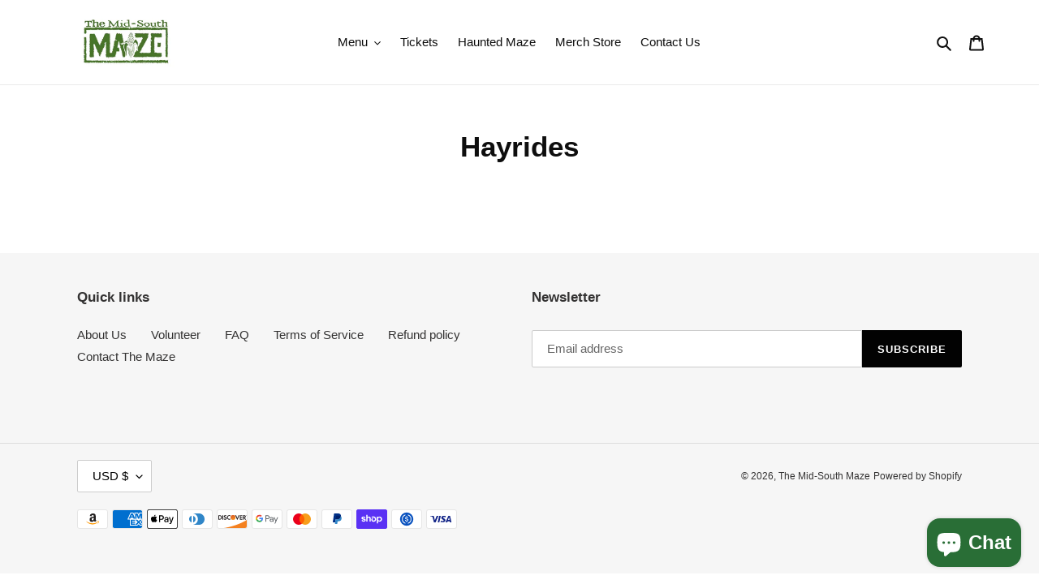

--- FILE ---
content_type: text/javascript
request_url: https://cdn.shopify.com/extensions/019c0339-94a6-77aa-8d71-551a02ad9675/term-of-use-checkbox-445/assets/checkbox-assistant-v2-engine.js
body_size: 18324
content:
"use strict";(()=>{function oe(){return typeof window>"u"?!1:!!(window.CheckboxAssistantV2Debug===!0||window.location?.search?.includes("debug=true")||window.location?.hostname==="localhost")}function t(d,e,r){if(!oe())return;let n=`[Checkbox v2 ${d}]`;r!==void 0?console.log(n,e,r):console.log(n,e)}function p(d,e,r){if(!oe())return;let n=`[Checkbox v2 ${d}]`;r!==void 0?console.warn(n,e,r):console.warn(n,e)}function m(d,e,r){let n=`[Checkbox v2 ${d}]`;r!==void 0?console.error(n,e,r):console.error(n,e)}var L=class{constructor(e){this.liquidContext=e,this.currentVariantId=this.getInitialVariant(),this.listeners=[],t("VariantDetector","Initialized:",{initialVariant:this.currentVariantId,productId:this.liquidContext?.product?.id})}getInitialVariant(){let r=new URLSearchParams(window.location.search).get("variant");if(r)return t("VariantDetector","Variant from URL:",r),String(r);if(this.liquidContext?.product?.variants?.[0]){let n=String(this.liquidContext.product.variants[0]);return t("VariantDetector","First variant:",n),n}return t("VariantDetector","No variant found"),null}start(){t("VariantDetector","Starting monitoring"),this.wrapHistoryAPI(),window.addEventListener("popstate",()=>{t("VariantDetector","popstate event"),this.checkVariantChange()}),this.watchFormSelectors(),document.addEventListener("variant:change",e=>{t("VariantDetector","variant:change event",e.detail);let r=e.detail?.variant?.id;r&&this.updateVariant(String(r))})}wrapHistoryAPI(){let e=window.history.replaceState,r=this;window.history.replaceState=function(...n){e.apply(window.history,n),t("VariantDetector","History replaceState detected"),r.checkVariantChange()}}watchFormSelectors(){let e=['select[name="id"]',".single-option-selector","[data-variant-selector]",'input[name="id"]','input[type="radio"][name="id"]'];e.forEach(r=>{document.querySelectorAll(r).forEach(o=>{o.addEventListener("change",i=>{let a=i.target.value;t("VariantDetector","Form change detected:",{selector:r,variantId:a}),a&&a!==this.currentVariantId&&this.updateVariant(String(a))})})}),t("VariantDetector","Watching form selectors:",e)}checkVariantChange(){let e=this.getInitialVariant();e&&e!==this.currentVariantId&&(t("VariantDetector","Variant changed:",{old:this.currentVariantId,new:e}),this.updateVariant(e))}updateVariant(e){e!==this.currentVariantId&&(t("VariantDetector","Updating variant:",{old:this.currentVariantId,new:e}),this.currentVariantId=e,this.notifyListeners())}onChange(e){this.listeners.push(e)}notifyListeners(){t("VariantDetector","Notifying listeners:",this.listeners.length),this.listeners.forEach(e=>e(this.currentVariantId))}getCurrentVariantId(){return this.currentVariantId}};function te(d){if(!d)return"";if(/^\d+$/.test(d))return d;let e=d.match(/\/(\d+)$/);return e?e[1]:d}var D={SINGLE:"SINGLE",GROUP:"GROUP"},x={PRODUCT:"product",CART:"cart",REGISTER:"customers/register",ACTIVATE:"customers/activate_account"},k={PRODUCT_PAGE:"PRODUCT_PAGE",CART_PAGE:"CART_PAGE",CART_DRAWER:"CART_DRAWER",REGISTRATION_PAGE:"REGISTRATION_PAGE",ACTIVATION_PAGE:"ACTIVATION_PAGE"},re=3e3,R={MUTATION:0,EVALUATION:300,API:40};var B={[x.PRODUCT]:"productPage",[x.CART]:"cartPage",[x.REGISTER]:"registrationPage",[x.ACTIVATE]:"activationPage"},ie={[x.PRODUCT]:k.PRODUCT_PAGE,[x.CART]:k.CART_PAGE,[x.REGISTER]:k.REGISTRATION_PAGE,[x.ACTIVATE]:k.ACTIVATION_PAGE};var T=class{async fetchCart(){let e=new AbortController,r=setTimeout(()=>e.abort(),re);try{let n=await fetch("/cart.js",{headers:{"Content-Type":"application/json"},signal:e.signal});if(clearTimeout(r),!n.ok)throw new Error(`HTTP ${n.status}: ${n.statusText}`);return await n.json()}catch(n){throw clearTimeout(r),n}}async fetchProduct(e){let r=new AbortController,n=setTimeout(()=>r.abort(),re);try{let o=await fetch(`/products/${e}.js`,{headers:{"Content-Type":"application/json"},signal:r.signal});if(clearTimeout(n),!o.ok)throw new Error(`HTTP ${o.status}: ${o.statusText}`);return await o.json()}catch(o){throw clearTimeout(n),o}}async updateCartAttributes(e,r){let n=await fetch("/cart/update.js",{method:"POST",headers:{"Content-Type":"application/json"},body:JSON.stringify({attributes:r})});if(!n.ok)throw new Error("Failed to update cart attributes");return await n.json()}};var $=class{constructor(e,r,n=null,o=null){this.settings=e,this.liquidContext=r,this.variantDetector=n,this.httpClient=o||new T}evaluateForScopeSync(e,r=this.liquidContext,n=null){t("DisplayEvaluator","[DEBUG] === evaluateForScopeSync START ===",{scope:e});let o;if(n!==null?o=n:o=(this.settings.type===D.SINGLE?this.settings.singleSettings:this.settings.groupSettings)?.displayConditions,t("DisplayEvaluator","[DEBUG] DisplayConditions:",{enabled:o?.enabled,ruleGroupsCount:o?.ruleGroups?.length}),!o?.enabled)return t("DisplayEvaluator","[DEBUG] DisplayConditions disabled, returning true"),!0;if(!o.ruleGroups?.length)return t("DisplayEvaluator","[DEBUG] No rule groups, returning true"),!0;let i=null;for(let s=0;s<o.ruleGroups.length;s++){let c=o.ruleGroups[s];t("DisplayEvaluator",`[DEBUG] Evaluating rule group ${s}:`,c);let l=this.evaluateRuleGroupSync(c,e,r);t("DisplayEvaluator",`[DEBUG] Rule group ${s} result: ${l}`),i===null?i=l:o.ruleGroups[s].logic==="AND"?(i=i&&l,t("DisplayEvaluator",`[DEBUG] Combined with AND: ${i}`)):(i=i||l,t("DisplayEvaluator",`[DEBUG] Combined with OR: ${i}`))}let a=i!==null?i:!0;return t("DisplayEvaluator",`[DEBUG] === evaluateForScopeSync END (${a}) ===`),a}evaluateRuleGroupSync(e,r,n){if(!e.rules?.length)return!0;let o=[];for(let i of e.rules){let a=this.evaluateRuleSync(i,n,r);o.push(a)}return o.some(i=>i===!0)}evaluateRuleSync(e,r,n){switch(e.conditionType){case"PRODUCT":return this.evaluateProductCondition(e,r,n);case"VARIANT":return this.evaluateVariantCondition(e,r,n);case"PRODUCT_TAG":return this.evaluateProductTagCondition(e,r,n);case"CUSTOMER_TAG":return this.evaluateCustomerTagCondition(e,r);case"MARKET":return this.evaluateMarketCondition(e,r);default:return!0}}evaluateProductCondition(e,r,n){t("DisplayEvaluator","[DEBUG] === evaluateProductCondition START ===");let o=(e.values||[]).map(s=>te(s)),i=[];n===k.PRODUCT_PAGE?r.product?.id&&(i=[String(r.product.id)]):i=(r.cart?.items||[]).map(s=>String(s.product_id)),t("DisplayEvaluator","[DEBUG] Product condition evaluation:",{scope:n,operator:e.operator,ruleProductIds:o,actualProductIds:i,cartItemCount:r.cart?.item_count,cartItems:r.cart?.items});let a=this.checkOperator(e.operator,o,i);return t("DisplayEvaluator",`[DEBUG] === evaluateProductCondition END (result: ${a}) ===`),a}evaluateVariantCondition(e,r,n){let o=(e.values||[]).map(s=>te(s)),i=[];n===k.PRODUCT_PAGE?this.variantDetector&&this.variantDetector.getCurrentVariantId()?(i=[String(this.variantDetector.getCurrentVariantId())],t("DisplayEvaluator","Evaluating current variant:",{currentVariant:this.variantDetector.getCurrentVariantId(),ruleVariants:o,operator:e.operator})):r.product?.variants&&(i=r.product.variants.map(String),t("DisplayEvaluator","VariantDetector not available, using all variants")):i=(r.cart?.items||[]).map(s=>String(s.variant_id||s.id));let a=this.checkOperator(e.operator,o,i);return t("DisplayEvaluator","Variant condition result:",{scope:n,ruleVariantIds:o,actualVariantIds:i,operator:e.operator,result:a}),a}evaluateProductTagCondition(e,r,n){t("DisplayEvaluator","[DEBUG] === evaluateProductTagCondition START ===");let o=[];n===k.PRODUCT_PAGE?r.product?.tags&&(o=r.product.tags):(r.cart?.items||[]).forEach(a=>{let s=r.productTags?.[a.product_id]||[];o.push(...s)}),t("DisplayEvaluator","[DEBUG] Product Tag condition evaluation:",{scope:n,operator:e.operator,ruleValues:e.values,actualProductTags:o});let i=this.checkOperator(e.operator,e.values,o);return t("DisplayEvaluator",`[DEBUG] === evaluateProductTagCondition END (result: ${i}) ===`),i}evaluateCustomerTagCondition(e,r){let n=r.customer?.tags||[];return this.checkOperator(e.operator,e.values,n)}evaluateMarketCondition(e,r){let n=r.market?.handle;if(!n)return!0;let o=e.values||[];return this.checkOperator(e.operator,o,[n])}checkOperator(e,r,n){switch(e){case"IN":return r.some(o=>n.includes(o));case"NOT_IN":return!r.some(o=>n.includes(o));case"CONTAINS":return r.every(o=>n.includes(o));case"NOT_CONTAINS":return!r.every(o=>n.includes(o));default:return!1}}async fetchCart(){try{t("DisplayEvaluator","Fetching cart data from /cart.js");let e=await this.httpClient.fetchCart();return t("DisplayEvaluator","Cart data fetched successfully",{itemCount:e.item_count}),this.fetchProductTagsInBackground(e),e}catch(e){return e.name==="AbortError"?m("DisplayEvaluator","Cart fetch timeout"):e.name==="TypeError"?m("DisplayEvaluator","Network error:",e.message):m("DisplayEvaluator","Cart fetch failed:",e.message),p("DisplayEvaluator","Using fallback cart data from Liquid context"),this.liquidContext.cart||{items:[],item_count:0}}}async fetchProductTagsInBackground(e){this.liquidContext.productTags||(this.liquidContext.productTags={});let r=e.items.filter(n=>!this.liquidContext.productTags[n.product_id]);r.length!==0&&(t("DisplayEvaluator",`Background fetching product info for ${r.length} items`),await Promise.all(r.map(async n=>{try{let o=await this.httpClient.fetchProduct(n.handle);this.liquidContext.productTags[n.product_id]=o.tags||[],t("DisplayEvaluator",`Product info fetched for ${n.handle}`,{product_id:n.product_id,tags:this.liquidContext.productTags[n.product_id]})}catch(o){p("DisplayEvaluator",`Failed to fetch product ${n.handle}:`,o.message),this.liquidContext.productTags[n.product_id]=[]}})),t("DisplayEvaluator","Background product tag fetch completed"),this.onTagsFetched&&this.onTagsFetched())}setTagsFetchedCallback(e){this.onTagsFetched=e}};function S(d,e){let r=null;return(...n)=>{clearTimeout(r),r=setTimeout(()=>d(...n),e)}}var V=class{static install(e,r,n={}){let{detectSectionRendering:o=!0}=n,i=S(e,r);t("FetchInterceptorHelper","Installing interceptors with options:",{detectSectionRendering:o});let a=s=>{if(typeof s!="string")return!1;let c=s.includes("/cart/add.js")||s.includes("/cart/change")||s.includes("/cart/update.js"),l=o&&(s.includes("?section_id=")||s.includes("?sections="))&&(s.includes("cart-drawer")||s.includes("cart"));return c||l};if(window.fetch){let s=window.fetch;window.fetch=function(...c){let l=c[0],u=typeof l=="string"?l:l?.url||String(l);if(a(u)){t("FetchInterceptorHelper","Cart-related API detected:",u);let f=s.apply(this,c);return f.then(()=>{t("FetchInterceptorHelper","Cart API response completed, triggering re-render"),i()}).catch(g=>{p("FetchInterceptorHelper","Cart API request failed:",g)}),f}return s.apply(this,c)},t("FetchInterceptorHelper","Fetch interceptor installed")}if(window.XMLHttpRequest){let s=XMLHttpRequest.prototype.open;XMLHttpRequest.prototype.open=function(c,l,...u){let h=String(l);return a(h)&&(t("FetchInterceptorHelper","Cart-related API detected via XHR:",h),this.addEventListener("load",()=>{t("FetchInterceptorHelper","Cart API response completed, triggering re-render"),i()})),s.call(this,c,l,...u)},t("FetchInterceptorHelper","XHR interceptor installed")}}},A=class d{static createCartAPIObserver(e,r){if(!window.PerformanceObserver)return p("PerformanceObserverHelper","PerformanceObserver not supported"),null;let n=S(e,r);try{let o=new PerformanceObserver(i=>{let a=i.getEntries();t("PerformanceObserverHelper","[Checkbox v2 PERF DEBUG] \u{1F4CA} Received performance entries:",a.length),a.forEach(s=>{d.isCartAPI(s)&&(t("PerformanceObserverHelper","[Checkbox v2 PERF DEBUG] \u2705 Cart API detected:",{name:s.name,responseEnd:s.responseEnd,initiatorType:s.initiatorType}),n())})});return t("PerformanceObserverHelper","\u{1F527} About to call observer.observe()..."),t("PerformanceObserverHelper","Observer instance:",o),o.observe({entryTypes:["resource"],buffered:!0}),t("PerformanceObserverHelper","\u2705 observer.observe() completed successfully"),t("PerformanceObserverHelper","\u2705 Cart API observer created successfully"),o}catch(o){return p("PerformanceObserverHelper","[Checkbox v2 PERF DEBUG] \u274C Failed to create observer:",o),null}}static isCartAPI(e){return(e.name.includes("/cart/add.js")||e.name.includes("/cart/change")||e.name.includes("/cart/update.js"))&&e.responseEnd>0}static createSectionRenderingObserver(e,r){if(!window.PerformanceObserver)return p("PerformanceObserverHelper","PerformanceObserver not supported"),null;let n=S(e,r);try{let o=new PerformanceObserver(i=>{i.getEntries().forEach(a=>{a.name.includes("?sections=")&&a.name.includes("cart")&&(t("PerformanceObserverHelper","Section rendering detected:",a.name),n())})});return o.observe({entryTypes:["resource"],buffered:!0}),t("PerformanceObserverHelper","Section rendering observer created"),o}catch(o){return p("PerformanceObserverHelper","Failed to create observer:",o),null}}},P=class{static createCartDrawerObserver(e,r,n,o={}){let i=S(r,n),a={childList:!0,subtree:!0,...o};for(let s of e){let c=document.querySelector(s);if(c){let l=new MutationObserver(i);return l.observe(c,a),t("MutationObserverHelper","Cart drawer observer created for:",s),l}}return p("MutationObserverHelper","No cart drawer element found for selectors:",e),null}static createFilteredObserver(e,r,n,o,i={}){let a=S(r,o),s={childList:!0,subtree:!0,...i};for(let c of e){let l=document.querySelector(c);if(l){let u=new MutationObserver(h=>{if(t("MutationObserverHelper","\u{1F50D} MutationObserver callback - mutations:",{count:h.length,mutations:h.map(g=>({type:g.type,target:{tagName:g.target.tagName,className:g.target.className,id:g.target.id},addedNodes:g.addedNodes.length,removedNodes:g.removedNodes.length}))}),n(h)){t("MutationObserverHelper","\u23ED\uFE0F Ignoring filtered mutations");return}t("MutationObserverHelper","\u2705 Mutation detected - calling callback"),a()});return u.observe(l,s),t("MutationObserverHelper","Filtered observer created for:",c),u}}return p("MutationObserverHelper","No element found for selectors:",e),null}};function ae(){let d=new Date,e=l=>String(l).padStart(2,"0"),r=d.getFullYear(),n=e(d.getMonth()+1),o=e(d.getDate()),i=e(d.getHours()),a=e(d.getMinutes()),s=e(d.getSeconds()),c=Intl.DateTimeFormat().resolvedOptions().timeZone;return`${r}/${n}/${o} ${i}:${a}:${s} (${c})`}function se(d){let e=document.createElement("div");return e.innerHTML=d,e.textContent||e.innerText||""}async function F(d,e,r={},n=null){let{saveLastTimestampOnly:o=!1,checkboxIndex:i=0,isSingleMode:a=!1}=r,s=n||new T,c=ae(),l=se(d);try{let h=await s.fetchCart();t("CartAttributes","\u4FDD\u5B58\u524D\u306E\u30AB\u30FC\u30C8\u5C5E\u6027:",h.attributes)}catch(h){p("CartAttributes","\u4FDD\u5B58\u524D\u30AB\u30FC\u30C8\u53D6\u5F97\u5931\u6557:",h.message)}let u;o?u={[a?"CheckboxAssistant":`CheckboxAssistant ${i+1}`]:`${c} - ${l}`}:u={[c]:l};try{await s.updateCartAttributes(e,u),t("CartAttributes","Cart attributes updated:",u);try{let h=await s.fetchCart();t("CartAttributes","\u4FDD\u5B58\u5F8C\u306E\u30AB\u30FC\u30C8\u5C5E\u6027:",h.attributes);let f=Object.keys(h.attributes||{}).some(g=>g.includes("CheckboxAssistant")||g.includes("/"));t("CartAttributes","CheckboxAssistant\u5C5E\u6027\u5B58\u5728:",f)}catch(h){p("CartAttributes","\u4FDD\u5B58\u5F8C\u30AB\u30FC\u30C8\u53D6\u5F97\u5931\u6557:",h.message)}}catch(h){throw m("CartAttributes","Failed to update cart attributes:",h),h}}async function I(d,e,r={},n=null){let{saveLastTimestampOnly:o=!1}=r,i=n||new T,a=ae();try{let u=await i.fetchCart();t("CartAttributes","[GROUP] \u4FDD\u5B58\u524D\u306E\u30AB\u30FC\u30C8\u5C5E\u6027:",u.attributes)}catch(u){p("CartAttributes","[GROUP] \u4FDD\u5B58\u524D\u30AB\u30FC\u30C8\u53D6\u5F97\u5931\u6557:",u.message)}let l={CheckboxAssistant:[...d].sort((u,h)=>u.index-h.index).map(u=>{let h=se(u.message);return o?`${u.index+1}: ${a} - ${h}`:`${u.index+1}: ${h}`}).join(" | ")};try{await i.updateCartAttributes(e,l),t("CartAttributes","Group cart attributes updated:",l);try{let u=await i.fetchCart();t("CartAttributes","[GROUP] \u4FDD\u5B58\u5F8C\u306E\u30AB\u30FC\u30C8\u5C5E\u6027:",u.attributes);let h=Object.keys(u.attributes||{}).some(f=>f.includes("CheckboxAssistant"));t("CartAttributes","[GROUP] CheckboxAssistant\u5C5E\u6027\u5B58\u5728:",h)}catch(u){p("CartAttributes","[GROUP] \u4FDD\u5B58\u5F8C\u30AB\u30FC\u30C8\u53D6\u5F97\u5931\u6557:",u.message)}}catch(u){throw m("CartAttributes","Failed to update group cart attributes:",u),u}}var ce=`
  <svg height="20px" width="20px" viewBox="0 0 24 24">
    <path d="M19 6.41l-1.41-1.41-5.59 5.59-5.59-5.59-1.41 1.41 5.59 5.59-5.59 5.59 1.41 1.41 5.59-5.59 5.59 5.59 1.41-1.41-5.59-5.59z" />
  </svg>
`;function _(d){let e=document.createElement("dialog");e.className="checkbox-v2-modal-dialog",e.innerHTML=`
    <div class="checkbox-v2-modal-content">
      <button class="checkbox-v2-modal-x-button">
        ${ce}
      </button>
      <div class="checkbox-v2-modal-message">${d}</div>
    </div>
  `,document.body.appendChild(e),e.showModal();let r=()=>{e.close(),e.remove()};e.querySelector(".checkbox-v2-modal-x-button").addEventListener("click",r),e.addEventListener("click",n=>{n.target===e&&r()}),e.addEventListener("close",()=>{e.remove()})}function U(d){let e=document.createElement("dialog");e.className="checkbox-v2-popup-dialog",e.innerHTML=`
    <div class="checkbox-v2-popup-content">
      <button class="checkbox-v2-popup-x-button">
        ${ce}
      </button>
      <div class="checkbox-v2-popup-message">${d}</div>
    </div>
  `,document.body.appendChild(e),e.showModal();let r=()=>{e.close(),e.remove()};e.querySelector(".checkbox-v2-popup-x-button").addEventListener("click",r),e.addEventListener("click",n=>{n.target===e&&r()}),e.addEventListener("close",()=>{e.remove()})}var H=class{findGroupInsertionPoint(e){return this.findInCartDrawer(e)||this.findInCartForm(e)||this.findInProductForm(e)||this.getFallbackPoint(e)}findInCartDrawer(e){let r=e.closest(".cart-drawer__inner")||e.closest("#CartDrawer")||e.closest("#Cart-Drawer")||e.closest(".cart__ctas");if(!r)return null;let n=r.querySelector(".checkbox-v2-drawer-wrapper.checkbox-v2-group");return n&&n.parentNode?(t("AlertInserter","Found insertion point in cart drawer"),{parent:n.parentNode,referenceNode:n.nextSibling}):null}findInCartForm(e){let r=e.closest(".cart-form")||e.closest("#cart-form")||e.closest("[data-cart-form]")||e.closest(".cart__footer")||e.closest(".cart-footer");if(!r)return null;let n=r.querySelector(".checkbox-v2-group");return n&&n.parentNode?(t("AlertInserter","Found insertion point in cart form"),{parent:n.parentNode,referenceNode:n.nextSibling}):null}findInProductForm(e){let r=e.closest("form")||e.closest(".product-form")||e.closest("[data-product-form]");if(!r){let o=document.querySelector(".checkbox-v2-group");return o&&o.parentNode?(t("AlertInserter","Found insertion point in document (no form)"),{parent:o.parentNode,referenceNode:o.nextSibling}):null}let n=r.querySelector(".checkbox-v2-group");return n&&n.parentNode?(t("AlertInserter","Found insertion point in product form"),{parent:n.parentNode,referenceNode:n.nextSibling}):null}getFallbackPoint(e){let r=document.querySelector(".accelerated-checkout-block");return r&&r.parentNode?(t("AlertInserter","Using fallback: before accelerated-checkout-block"),{parent:r.parentNode,referenceNode:r}):e.parentNode?(t("AlertInserter","Using fallback: before button"),{parent:e.parentNode,referenceNode:e}):null}findSingleInsertionPoint(e){let r=e.closest(".checkbox-v2-drawer-wrapper");return r&&r.parentNode?(t("AlertInserter","Found single insertion point in drawer wrapper"),{parent:r.parentNode,referenceNode:r.nextSibling}):e.parentElement&&e.parentElement.parentNode?(t("AlertInserter","Found single insertion point after label"),{parent:e.parentElement.parentNode,referenceNode:e.parentElement.nextSibling}):null}insertAlert(e,r){if(!r){t("AlertInserter","No insertion point found, aborting insert");return}let{parent:n,referenceNode:o}=r;n.insertBefore(e,o),t("AlertInserter","Alert inserted successfully")}};var w=class{constructor(e,r,n,o,i,a={}){this.button=e,this.checkbox=r,this.alertSettings=n||{},this.liquidContext=o,this.commonSettings=i||{},this.originalDisabled=e.disabled,this.overlay=null,this.isSingleMode=a.isSingleMode??!0,this.changeHandler=()=>{if(this.updateButtonState(),this.checkbox.checked&&this.commonSettings.saveToCartAttributes&&this.liquidContext?.shopDomain&&this.isSingleMode){let s=this.checkbox.dataset.checkboxText||"",c={saveLastTimestampOnly:this.commonSettings.saveLastTimestampOnly||!1,checkboxIndex:0,isSingleMode:!0};F(s,this.liquidContext.shopDomain,c).catch(l=>{m("ButtonController","Failed to save to cart attributes:",l)})}},this.setup()}setup(){this.button.setAttribute("data-checkbox-v2-controlled","true"),this.wrapButton(),this.createOverlay(),this.updateButtonState(),this.checkbox.addEventListener("change",this.changeHandler)}wrapButton(){if(this.button.parentNode?.classList.contains("checkbox-v2-button-wrapper"))return;let e=document.createElement("div");e.className="checkbox-v2-button-wrapper",this.button.parentNode.insertBefore(e,this.button),e.appendChild(this.button)}createOverlay(){this.overlay=document.createElement("div"),this.overlay.className="checkbox-v2-button-overlay",this.overlay.style.display="none",this.overlay.addEventListener("click",e=>{t("ButtonController","Overlay clicked!"),e.preventDefault(),e.stopPropagation(),this.showAlert()}),this.button.parentNode.appendChild(this.overlay),t("ButtonController","Overlay created for button:",this.button)}updateButtonState(){let e=this.checkbox.checked;t("ButtonController","updateButtonState:",{isChecked:e,button:this.button}),e?(this.button.classList.remove("checkbox-v2-disabled"),this.button.style.pointerEvents="",this.overlay&&(this.overlay.style.display="none")):(this.button.classList.add("checkbox-v2-disabled"),this.button.style.pointerEvents="none",this.overlay&&(this.overlay.style.display="block",t("ButtonController","Overlay displayed")))}showAlert(){t("ButtonController","showAlert() called, alertSettings:",this.alertSettings);let e=(this.liquidContext?.locale||"ja").toLowerCase(),r=this.alertSettings.message?.[e]||Object.values(this.alertSettings.message||{})[0]||"\u5229\u7528\u898F\u7D04\u306B\u540C\u610F\u3057\u3066\u304F\u3060\u3055\u3044";t("ButtonController","Alert message:",r);let n=this.alertSettings.displayType||"POPUP";t("ButtonController","Display type:",n),n==="MODAL"?_(r):n==="INLINE"?this.showInline(r):U(r)}showInline(e){let r=document.querySelector('[data-checkbox-alert="single-mode"]');r&&r.remove();let n=this.createAlert(e),o=new H,i=this.isVirtualCheckbox()?o.findGroupInsertionPoint(this.button):o.findSingleInsertionPoint(this.checkbox);o.insertAlert(n,i),this.attachRemoveListener(n)}createAlert(e){let r=document.createElement("div");return r.className="checkbox-v2-inline-alert",r.innerHTML=e,r.dataset.checkboxAlert="single-mode",r}isVirtualCheckbox(){return this.checkbox.style.display==="none"&&this.checkbox.parentNode===document.body}attachRemoveListener(e){let r=()=>{this.checkbox.checked&&(e.remove(),this.checkbox.removeEventListener("change",r))};this.checkbox.addEventListener("change",r)}cleanup(){t("ButtonController","cleanup() called"),this.checkbox&&this.changeHandler&&this.checkbox.removeEventListener("change",this.changeHandler),this.overlay&&this.overlay.parentNode&&(t("ButtonController","Removing overlay from DOM"),this.overlay.parentNode.removeChild(this.overlay),this.overlay=null),this.button.classList.remove("checkbox-v2-disabled"),this.button.style.pointerEvents="",this.button.removeAttribute("data-checkbox-v2-controlled");let e=this.button.parentNode;if(e&&e.classList.contains("checkbox-v2-button-wrapper")){let r=e.parentNode;r&&(r.insertBefore(this.button,e),r.removeChild(e),t("ButtonController","Button unwrapped and wrapper removed"))}t("ButtonController","cleanup() completed")}};var N=class{static render(e){try{let r=window.CheckboxAssistantV2PlanInfo||{shouldShowWatermark:!0};if(t("WatermarkRenderer","Checking watermark display",r),!r.shouldShowWatermark){t("WatermarkRenderer","Paid plan, skipping watermark");return}let n=null;if(e&&(e.classList?.contains("checkbox-v2-wrapper")||e.classList?.contains("checkbox-v2-group")||e.classList?.contains("checkbox-v2-drawer-wrapper"))&&(n=e,t("WatermarkRenderer","Using provided rootElement as container",{className:n.className})),!n&&e&&(n=e.querySelector(".checkbox-v2-wrapper")||e.querySelector(".checkbox-v2-group")||e.querySelector(".checkbox-v2-drawer-wrapper"),n&&t("WatermarkRenderer","Found container within rootElement",{className:n.className})),n||(n=document.querySelector(".checkbox-v2-wrapper")||document.querySelector(".checkbox-v2-group")||document.querySelector(".checkbox-v2-drawer-wrapper"),n&&t("WatermarkRenderer","Found container in document",{className:n.className})),!n){p("WatermarkRenderer","No container found for watermark");return}let o=n.querySelector(".checkbox-v2-watermark");o&&(o.remove(),t("WatermarkRenderer","Removed existing watermark from container"));let i=document.createElement("div");i.className="checkbox-v2-watermark",i.innerHTML=`
        <a href="https://flatto.dev" target="_blank" rel="nofollow noopener sponsored" aria-label="Powered by Checkbox Assistant">
          Powered by Checkbox Assistant
        </a>
      `,n.appendChild(i),t("WatermarkRenderer","Watermark appended to container",{className:n.className})}catch(r){m("WatermarkRenderer","Error rendering watermark:",r)}}};var C=class{static getThemeConfig(e){return e?e.themeConfig?(t("ThemeConfigService","Theme config found in settings",{selectedTheme:e.selectedTheme}),e.themeConfig):(p("ThemeConfigService","No theme config found, will use fallback selectors"),null):(p("ThemeConfigService","No checkbox settings provided"),null)}static findBuyNowButton(e,r=null){if(e!=="product")return null;if(!r||!r.product)return p("ThemeConfigService","No theme config for product page (Buy Now)"),null;if(!r.product.buyNowButtonSelector)return t("ThemeConfigService","No buyNowButtonSelector configured for this theme"),null;let n=this.findButtonBySelector(r.product.buyNowButtonSelector);return n&&t("ThemeConfigService",`Buy Now button found: ${r.product.buyNowButtonSelector}`),n}static findCartNotification(e=null){return!e||!e.product?(p("ThemeConfigService","No theme config for product page (Cart Notification)"),null):e.product.cartNotificationSelector?this.findButtonBySelector(e.product.cartNotificationSelector):(t("ThemeConfigService","No cartNotificationSelector configured for this theme"),null)}static findDrawerContainer(e=null){if(!e||!e.cartDrawer)return p("ThemeConfigService","No theme config for cart drawer"),null;if(!e.cartDrawer.drawerContainerSelector)return p("ThemeConfigService","No drawerContainerSelector configured for this theme"),null;let r=e.cartDrawer.drawerContainerSelector.split(",").map(o=>o.trim());for(let o of r){let i=document.querySelector(o);if(i&&i.querySelector('button[name="checkout"]'))return t("ThemeConfigService",`Cart drawer found with checkout button: ${o}`),i}let n=this.findButtonBySelector(e.cartDrawer.drawerContainerSelector);return n&&p("ThemeConfigService","Drawer found without checkout button validation (fallback)"),n}static findButton(e,r=null){let o={product:"product",cart:"cart","cart-drawer":"cartDrawer","customers/register":"register","customers/activate":"register"}[e];if(!o)return p("ThemeConfigService",`Unknown page type: ${e}`),null;if(!r||!r[o])return p("ThemeConfigService",`No theme config for page type: ${e}`),null;let i=r[o],a=e==="product"?i.addToCartButtonSelector:i.buttonSelector;if(!a)return p("ThemeConfigService",`No button selector configured for page type: ${e}`),null;let s=this.findButtonBySelector(a);return s?(t("ThemeConfigService",`Button found using theme config: ${a}`),s):(p("ThemeConfigService",`Button not found with theme config selector: ${a}`),null)}static findButtonBySelector(e){let r=e.split(",").map(n=>n.trim());for(let n of r){let o=document.querySelector(n);if(o)return o}return null}static findAllButtonsBySelector(e){let r=e.split(",").map(o=>o.trim()),n=[];for(let o of r)document.querySelectorAll(o).forEach(a=>{n.includes(a)||n.push(a)});return n.length>0&&t("ThemeConfigService",`Found ${n.length} button(s) using selector: ${e}`),n}static findInsertTarget(e,r=null,n=null){let i={product:"product",cart:"cart","cart-drawer":"cartDrawer","customers/register":"register","customers/activate":"register"}[e];if(!i)return p("ThemeConfigService",`Unknown page type: ${e}`),null;if(r&&r[i]){let a=r[i],s=this.findInsertTargetBySelector(a.insertTargetSelector);if(s)return t("ThemeConfigService",`Insert target found using theme config: ${a.insertTargetSelector}`),s;p("ThemeConfigService",`Insert target not found with theme config selector: ${a.insertTargetSelector}`)}return n&&n.parentElement?(p("ThemeConfigService","Using button parent as fallback insert target"),n.parentElement):null}static findInsertTargetBySelector(e){let r=e.split(",").map(n=>n.trim());for(let n of r){let o=document.querySelector(n);if(o)return o}return null}static hasThemeConfig(e){return!!(e&&e.themeConfig)}static getSelectedThemeId(e){return e?.selectedTheme||null}};var fe={product:"product",cart:"cart","cart-drawer":"cartDrawer","customers/register":"register","customers/activate":"register"},E=class{static insertCheckbox(e,r,n){if(!e)return m("DomInserter","Checkbox element is null"),!1;if(!r)return p("DomInserter","No theme config provided, insertion aborted"),!1;let o=fe[n];if(!o)return p("DomInserter",`Unknown page type: ${n}`),!1;let i=r[o];if(!i)return p("DomInserter",`No config found for page type: ${n}`),!1;let a=n==="product"?i.addToCartButtonSelector:i.buttonSelector;if(t("DomInserter","Inserting checkbox",{pageType:n,pageKey:o,buttonSelector:a,insertTargetSelector:i.insertTargetSelector}),!a)return p("DomInserter",`No button selector configured for page type: ${n}`),!1;let s=this.findButton(a);if(!s)return p("DomInserter",`Button not found: ${a}`),!1;let c=this.findInsertTarget(i.insertTargetSelector,s);if(!c)return p("DomInserter",`Insert target not found: ${i.insertTargetSelector}`),!1;let l=i.insertPosition||"before";t("DomInserter",`Using insertion position: ${l}`);let u=!1;return l==="after"?u=this.insertAfterButton(e,c,s):u=this.insertBeforeButton(e,c,s),u&&t("DomInserter","Checkbox inserted successfully",{pageType:n,insertPosition:l}),u}static findButton(e){let r=e.split(",").map(n=>n.trim());for(let n of r){let o=document.querySelector(n);if(o)return t("DomInserter",`Button found with selector: ${n}`),o}return null}static findInsertTarget(e,r){if(!e||e.trim()==="")return r&&r.parentElement?(p("DomInserter","Empty selector, using button parent as fallback"),r.parentElement):null;let n=e.split(",").map(o=>o.trim()).filter(o=>o!=="");for(let o of n){let i=document.querySelector(o);if(i)return t("DomInserter",`Insert target found with selector: ${o}`),i}return r&&r.parentElement?(p("DomInserter","Using button parent as fallback insert target"),r.parentElement):null}static insertBeforeButton(e,r,n){return r&&r.parentNode?(r.parentNode.insertBefore(e,r),t("DomInserter","Inserted before insertTarget"),!0):n&&n.parentNode?(n.parentNode.insertBefore(e,n),p("DomInserter","Fallback: Inserted before button"),!0):(p("DomInserter","Failed to insert: no valid target found"),!1)}static insertAfterButton(e,r,n){if(r&&r.parentNode){let o=r.nextSibling;return o?r.parentNode.insertBefore(e,o):r.parentNode.appendChild(e),t("DomInserter","Inserted after insertTarget"),!0}if(n&&n.parentNode){let o=n.nextSibling;return o?n.parentNode.insertBefore(e,o):n.parentNode.appendChild(e),p("DomInserter","Fallback: Inserted after button"),!0}return p("DomInserter","Failed to insert: no valid target found"),!1}static insertCartDrawer(e,r,n){let o=document.createElement("div");o.innerHTML=r;let i=n?.cartDrawer,a=i?.insertTargetSelector,s=i?.insertPosition||"before",c=i?.drawerContainerSelector,l=c?e.closest(c.split(",").map(g=>g.trim()).join(",")):null,u=e.parentElement;if(a&&l){let g=a.split(",").map(b=>b.trim());for(let b of g){let v=l.querySelector(b);if(v){u=v;break}}}let h=!1,f=o.firstElementChild;return s==="after"?h=this.insertAfterButton(f,u,e):h=this.insertBeforeButton(f,u,e),h?(t("DomInserter","Cart drawer checkbox inserted successfully",{insertPosition:s}),f):(m("DomInserter","Failed to insert cart drawer checkbox"),null)}static removeExistingCheckboxes(e=".checkbox-v2-wrapper, .checkbox-v2-drawer-wrapper, .checkbox-v2-group"){let r=document.querySelectorAll(e);r.length>0&&(t("DomInserter",`Removing ${r.length} existing checkboxes`),r.forEach(n=>{n.parentNode&&n.parentNode.removeChild(n)}))}static checkboxExists(e=".checkbox-v2-wrapper, .checkbox-v2-drawer-wrapper, .checkbox-v2-group"){return document.querySelector(e)!==null}};function le(d,e){if(!d)return"";let r=(e||"ja").toLowerCase();return d[r]||Object.values(d)[0]||""}var G=class{constructor(e,r,n,o,i={}){this.rootSettings=e,this.settings=n==="SINGLE"?e.singleSettings:e.groupSettings,this.liquidContext=r,this.mode=n,this.evaluator=o,this.checkboxId=`checkbox-v2-cart-drawer-${Date.now()}`,this.buttonController=null,this.virtualCheckbox=null,this.callbacks=i}render(){let e=this.settings.pageSettings?.cartDrawer;if(t("CartDrawerRenderer","Settings:",{cartDrawerEnabled:e?.enabled}),!e?.enabled){t("CartDrawerRenderer","cartDrawer disabled - aborting");return}if(!this.evaluator){m("CartDrawerRenderer","Evaluator not provided");return}let r=this.evaluator.evaluateForScopeSync("CART_DRAWER",this.liquidContext);if(t("CartDrawerRenderer","DisplayConditions evaluation result:",{shouldShow:r,cartItemCount:this.liquidContext.cart?.item_count,displayConditions:this.settings.displayConditions}),!r){let c=this.findCartDrawer();if(c){let l=c.querySelector('[data-checkbox-v2-drawer="true"]');l&&(t("CartDrawerRenderer","Removing existing checkbox with fade-out (conditions not met)"),this.callbacks.onRemoveStart&&this.callbacks.onRemoveStart(),l.classList.add("fade-out"),setTimeout(()=>{this.buttonController&&(t("CartDrawerRenderer","Cleaning up ButtonController"),this.buttonController.cleanup(),this.buttonController=null),this.virtualCheckbox&&this.virtualCheckbox.parentNode&&(t("CartDrawerRenderer","Removing virtual checkbox (GROUP mode)"),this.virtualCheckbox.parentNode.removeChild(this.virtualCheckbox),this.virtualCheckbox=null),l.parentNode&&(l.remove(),t("CartDrawerRenderer","Checkbox removed from DOM")),this.callbacks.onRemoveEnd&&this.callbacks.onRemoveEnd()},150))}t("CartDrawerRenderer","DisplayConditions not met for CART_DRAWER - fade-out started");return}t("CartDrawerRenderer","DisplayConditions met, rendering checkbox");let n=this.findCartDrawer();if(!n){t("CartDrawerRenderer","Cart drawer not found - aborting");return}t("CartDrawerRenderer","Drawer element found:",{className:n.className,id:n.id,innerHTML_length:n.innerHTML.length,children_count:n.children.length,drawer:n});let o=this.findCheckoutButtonInDrawer(n);if(t("CartDrawerRenderer","Checkout button:",o),!o){t("CartDrawerRenderer","Checkout button not found in drawer - aborting");return}t("CartDrawerRenderer","Searching for existing checkboxes in document (not limited to drawer)");let i=document.querySelectorAll('[data-checkbox-v2-drawer="true"]');t("CartDrawerRenderer","Existing checkboxes:",{count:i.length,checkboxes:Array.from(i).map(c=>({className:c.className,id:c.id,parentClassName:c.parentElement?.className,hasAttribute:c.hasAttribute("data-checkbox-v2-drawer")}))});let a=null;i.length>0?(t("CartDrawerRenderer",`Removing ALL ${i.length} existing checkbox(es) before re-render`),a=this.saveCheckboxStates(i),t("CartDrawerRenderer","Saved checkbox states:",a),i.forEach(c=>{c.parentNode&&c.parentNode.removeChild(c)}),t("CartDrawerRenderer","All existing checkboxes removed - proceeding with insertion")):t("CartDrawerRenderer","No existing checkboxes found - proceeding with insertion");let s=this.generateCheckboxHTML();t("CartDrawerRenderer","Generated HTML length:",s.length),this.buttonController&&(t("CartDrawerRenderer","Cleaning up existing ButtonController before re-setup"),this.buttonController.cleanup(),this.buttonController=null),this.virtualCheckbox&&this.virtualCheckbox.parentNode&&(t("CartDrawerRenderer","Removing existing virtual checkbox before re-setup"),this.virtualCheckbox.parentNode.removeChild(this.virtualCheckbox),this.virtualCheckbox=null),this.insertCheckbox(o,s),this.restoreCheckboxStates(a),t("CartDrawerRenderer","Restored checkbox states"),this.setupButtonControl(o),o.setAttribute("data-checkbox-v2-setup","true"),t("CartDrawerRenderer","=== Rendered successfully ===")}findCartDrawer(){let e=C.getThemeConfig(this.rootSettings),r=C.findDrawerContainer(e);return r?(t("CartDrawerRenderer","Found cart drawer via theme config"),r):(p("CartDrawerRenderer","Could not find cart drawer"),null)}findCheckoutButtonInDrawer(e){let n=C.getThemeConfig(this.rootSettings)?.cartDrawer;if(!n?.buttonSelector)return p("CartDrawerRenderer","No buttonSelector configured for cart drawer"),null;let o=n.buttonSelector.split(",").map(i=>i.trim());for(let i of o){let a=e.querySelector(i);if(a)return t("CartDrawerRenderer",`Found checkout button in drawer: ${i}`),a}return p("CartDrawerRenderer","No checkout button found in drawer"),null}generateCheckboxHTML(){return this.mode==="SINGLE"?this.generateSingleModeHTML():this.mode==="GROUP"?this.generateGroupModeHTML():""}generateSingleModeHTML(){let e=(this.liquidContext?.locale||"ja").toLowerCase(),r=le(this.settings.text,e),n=r.replace(/"/g,"&quot;").replace(/</g,"&lt;").replace(/>/g,"&gt;"),i=this.settings.required!==!1?"required":"";return`
      <div class="checkbox-v2-drawer-wrapper" data-checkbox-v2-drawer="true" style="margin: 16px 0; text-align: left;">
        <label class="checkbox-v2-label">
          <input
            type="checkbox"
            id="${this.checkboxId}"
            class="checkbox-v2-input"
            data-checkbox-v2="true"
            data-checkbox-text="${n}"
            ${i}
          />
          <span class="checkbox-v2-text">${r}</span>
        </label>
      </div>
    `}generateGroupModeHTML(){let r=(this.settings.checkboxes||[]).filter(c=>{if(c.pageVisibility!==void 0){let l=c.pageVisibility.cartDrawer;if(l?.enabled!==!0)return t("CartDrawerRenderer",`Checkbox ${c.id}: Hidden by pageVisibility for cartDrawer`,{cartDrawerVisibility:l,enabled:l?.enabled}),!1}else{if(!this.settings.pageSettings?.cartDrawer?.enabled)return t("CartDrawerRenderer",`Checkbox ${c.id}: Fallback to group settings for cartDrawer, hidden`),!1;t("CartDrawerRenderer",`Checkbox ${c.id}: Fallback to group settings for cartDrawer, shown`)}if(!c.displayConditions?.enabled)return!0;try{return this.evaluator.evaluateForScopeSync("CART_DRAWER",this.liquidContext,c.displayConditions)}catch(l){return console.error("[CartDrawerRenderer] Individual condition evaluation error:",l),!1}}),n=this.settings.groupConfig||{},o=n.layout||"VERTICAL",i=n.spacing||"NORMAL",a='<div class="checkbox-v2-drawer-wrapper checkbox-v2-group" data-checkbox-v2-drawer="true" style="margin: 16px 0; text-align: left;">';a+=`<div class="checkbox-v2-group-list layout-${o.toLowerCase()} spacing-${i.toLowerCase()}">`;let s=(this.liquidContext?.locale||"ja").toLowerCase();return r.sort((c,l)=>c.order-l.order).forEach((c,l)=>{let u=le(c.text,s),h=c.required?"required":"",f=u.replace(/"/g,"&quot;").replace(/</g,"&lt;").replace(/>/g,"&gt;"),g=window.CheckboxAssistantV2ThemeSettings||{},b=g.showRequiredAsterisk!==!1,v=g.requiredAsteriskColor||"#DC2626",M=c.required&&b?`<span class="checkbox-v2-required-asterisk" style="color: ${v};" aria-label="required">*</span>`:"";a+=`
          <div class="checkbox-v2-group-item">
            <label class="checkbox-v2-label">
              <input
                type="checkbox"
                id="${this.checkboxId}-${l}"
                class="checkbox-v2-input checkbox-v2-group-checkbox"
                data-checkbox-v2="true"
                data-checkbox-text="${f}"
                ${h}
              />
              <span class="checkbox-v2-text">${u}${M}</span>
            </label>
          </div>
        `}),a+="</div>",a+="</div>",a}insertCheckbox(e,r){t("CartDrawerRenderer","insertCheckbox() called");let n=C.getThemeConfig(this.rootSettings),o=E.insertCartDrawer(e,r,n);o?(t("CartDrawerRenderer","Checkbox inserted successfully"),t("CartDrawerRenderer","Found inserted element:",{found:!0,className:o.className,hasAttribute:o.hasAttribute("data-checkbox-v2-drawer"),parentClassName:o.parentElement?.className}),N.render(o),t("CartDrawerRenderer","Watermark rendering attempted")):m("CartDrawerRenderer","Failed to insert checkbox")}setupButtonControl(e){if(this.mode==="SINGLE"){if(!(this.settings.required!==!1)){t("CartDrawerRenderer","Optional checkbox - skipping button control");return}let n=document.getElementById(this.checkboxId);n&&(this.buttonController=new w(e,n,this.settings.commonSettings?.alertSettings,this.liquidContext,this.settings.commonSettings))}else if(this.mode==="GROUP"){let r=document.querySelectorAll(`[id^="${this.checkboxId}-"]`),n=Array.from(r),o=n.filter(s=>s.hasAttribute("required"));if(n.length===0)return;this.virtualCheckbox=document.createElement("input"),this.virtualCheckbox.type="checkbox",this.virtualCheckbox.style.display="none",this.virtualCheckbox.id=`${this.checkboxId}-virtual`;let i=()=>o.every(c=>c.checked),a=()=>{let s=i();t("CartDrawerRenderer","updateVirtualCheckbox called, isValid:",s),this.virtualCheckbox.checked=s,this.virtualCheckbox.dispatchEvent(new Event("change"))};n.forEach((s,c)=>{s.addEventListener("change",()=>{if(t("CartDrawerRenderer","Checkbox changed:",s.id,s.checked),a(),this.settings.commonSettings?.saveToCartAttributes&&this.liquidContext?.shopDomain&&i()){let l=n.map((u,h)=>({index:h,message:u.dataset.checkboxText||"",checked:u.checked})).filter(u=>u.checked&&u.message);if(l.length>0){let u={saveLastTimestampOnly:this.settings.commonSettings?.saveLastTimestampOnly||!1};I(l,this.liquidContext.shopDomain,u).catch(h=>{m("CartDrawerRenderer","Failed to save group cart attributes:",h)})}}})}),document.body.appendChild(this.virtualCheckbox),this.virtualCheckbox.checked=i(),t("CartDrawerRenderer","Virtual checkbox initial state:",this.virtualCheckbox.checked),this.buttonController=new w(e,this.virtualCheckbox,this.settings.commonSettings?.alertSettings,this.liquidContext,this.settings.commonSettings,{isSingleMode:!1}),t("CartDrawerRenderer","ButtonController attached to checkout button (Group mode)")}}saveCheckboxStates(e=null){if(e||(e=document.querySelectorAll('[data-checkbox-v2-drawer="true"]')),this.mode==="SINGLE"){let r=e[0]?.querySelector(".checkbox-v2-input");return r?r.checked:!1}else{let r=new Map;return e.forEach(n=>{n.querySelectorAll(".checkbox-v2-group-checkbox").forEach(o=>{let i=o.dataset.checkboxText||o.id;r.set(i,o.checked)})}),r}}restoreCheckboxStates(e){if(e)if(this.mode==="SINGLE"){let r=document.getElementById(this.checkboxId);r&&(r.checked=e,t("CartDrawerRenderer","Restored SINGLE mode checkbox state:",e))}else document.querySelectorAll(`[id^="${this.checkboxId}-"]`).forEach(n=>{let o=n.dataset.checkboxText||n.id;e.has(o)&&(n.checked=e.get(o),t("CartDrawerRenderer",`Restored GROUP mode checkbox state for "${o}":`,e.get(o)))})}};function de(d,e){if(!d)return"";let r=(e||"ja").toLowerCase();return d[r]||Object.values(d)[0]||""}var W=class{constructor(e,r,n,o){this.rootSettings=e,this.settings=n==="SINGLE"?e.singleSettings:e.groupSettings,this.liquidContext=r,this.mode=n,this.evaluator=o,this.checkboxId=`checkbox-v2-cart-notification-${Date.now()}`}detectCartNotification(){let e=C.getThemeConfig(this.rootSettings);return C.findCartNotification(e)?(t("CartNotificationRenderer","Cart notification popup detected via theme config"),!0):(t("CartNotificationRenderer","No cart notification popup found"),!1)}render(){if(t("CartNotificationRenderer","=== Render method called ==="),!this.detectCartNotification()){t("CartNotificationRenderer","Not inside cart notification popup - aborting");return}let r=this.settings.pageSettings?.productPage,n=r?.showInCartPopup===!0;if(t("CartNotificationRenderer","Settings:",{mode:this.mode,showInCartPopup:n,productPageSettings:r?.showInCartPopup}),!n){t("CartNotificationRenderer","showInCartPopup disabled - aborting");return}if(!this.evaluator){m("CartNotificationRenderer","Evaluator not provided");return}if(!this.evaluator.evaluateForScopeSync("CART_NOTIFICATION",this.liquidContext)){t("CartNotificationRenderer","DisplayConditions not met for CART_NOTIFICATION",{displayConditions:this.settings.displayConditions});return}t("CartNotificationRenderer","DisplayConditions met, rendering checkbox");let i=this.findCartNotification();if(t("CartNotificationRenderer","Notification element:",i),!i){t("CartNotificationRenderer","Cart notification popup not found - aborting");return}let a=this.findCheckoutButtonInNotification(i);if(t("CartNotificationRenderer","Checkout button:",a),!a){t("CartNotificationRenderer","Checkout button not found in notification - aborting");return}let s=a.parentNode?.querySelector('[data-checkbox-v2-notification="true"]')||a.parentNode?.querySelector(".checkbox-v2-notification-wrapper")||i.querySelector('[data-checkbox-v2-notification="true"]');if(s){t("CartNotificationRenderer","Checkbox already exists - preserving state");let l=s.querySelectorAll('input[type="checkbox"]'),u=Array.from(l).map(f=>({id:f.id,checked:f.checked}));s.remove();let h=this.generateCheckboxHTML();this.insertCheckbox(a,h),requestAnimationFrame(()=>{u.forEach(f=>{let g=document.getElementById(f.id);g&&f.checked&&(g.checked=!0,g.dispatchEvent(new Event("change",{bubbles:!0})))}),this.setupButtonControl(a),t("CartNotificationRenderer","State restored and re-rendered")});return}let c=this.generateCheckboxHTML();t("CartNotificationRenderer","Generated HTML length:",c.length),this.insertCheckbox(a,c),this.setupButtonControl(a),t("CartNotificationRenderer","=== Rendered successfully ===")}findCartNotification(){let e=["#cart-notification",".cart-notification","[data-cart-notification]",".added-to-cart-popup",".cart-popup",".mini-cart-popup",".notification-cart"];for(let r of e)try{let n=document.querySelector(r);if(n)return t("CartNotificationRenderer","Found cart notification popup via:",r),n}catch{}return t("CartNotificationRenderer","No cart notification popup found"),null}findCheckoutButtonInNotification(e){let r=e.querySelector('#cart-notification-form button[name="checkout"]');if(r)return t("CartNotificationRenderer","Found checkout button in notification form"),r;let n=['button[name="checkout"]',".button--primary",".cart-notification__cta"];for(let o of n){let i=e.querySelector(o);if(i)return t("CartNotificationRenderer","Found checkout button in notification with selector:",o),i}return t("CartNotificationRenderer","No checkout button found in notification"),null}generateCheckboxHTML(){return this.mode==="SINGLE"?this.generateSingleModeHTML():this.mode==="GROUP"?this.generateGroupModeHTML():""}generateSingleModeHTML(){let e=(this.liquidContext?.locale||"ja").toLowerCase(),r=de(this.settings.text,e),n=r.replace(/"/g,"&quot;").replace(/</g,"&lt;").replace(/>/g,"&gt;"),i=this.settings.required!==!1?"required":"";return`
      <div class="checkbox-v2-notification-wrapper" data-checkbox-v2-notification="true" style="margin: 16px 0; text-align: left;">
        <label class="checkbox-v2-label">
          <input
            type="checkbox"
            id="${this.checkboxId}"
            class="checkbox-v2-input"
            data-checkbox-v2="true"
            data-checkbox-text="${n}"
            ${i}
          />
          <span class="checkbox-v2-text">${r}</span>
        </label>
      </div>
    `}generateGroupModeHTML(){let e=this.settings.checkboxes||[],r=this.settings.groupConfig||{},n=r.layout||"VERTICAL",o=r.spacing||"NORMAL",i=e.filter(c=>{if(c.pageVisibility!==void 0){let l=c.pageVisibility.productPage;if(l?.enabled!==!0)return t("CartNotificationRenderer",`Checkbox ${c.id}: Hidden (productPage not enabled)`,{productPageVisibility:l,enabled:l?.enabled}),!1}else{if(!this.settings.pageSettings?.productPage?.enabled)return t("CartNotificationRenderer",`Checkbox ${c.id}: Fallback to group settings, hidden`),!1;t("CartNotificationRenderer",`Checkbox ${c.id}: Fallback to group settings, shown`)}if(!c.displayConditions?.enabled)return!0;try{return this.evaluator.evaluateForScopeSync("CART_NOTIFICATION",this.liquidContext,c.displayConditions)}catch(l){return m("CartNotificationRenderer","Individual condition evaluation error:",l),!1}});if(t("CartNotificationRenderer",`Visible checkboxes: ${i.length}/${e.length}`),i.length===0)return t("CartNotificationRenderer","No visible checkboxes, returning empty HTML"),"";let a='<div class="checkbox-v2-notification-wrapper checkbox-v2-group" data-checkbox-v2-notification="true" style="margin: 16px 0; text-align: left;">',s=(this.liquidContext?.locale||"ja").toLowerCase();return i.sort((c,l)=>c.order-l.order).forEach((c,l)=>{let u=de(c.text,s),h=c.required?"required":"",f=u.replace(/"/g,"&quot;").replace(/</g,"&lt;").replace(/>/g,"&gt;"),g=window.CheckboxAssistantV2ThemeSettings||{},b=g.showRequiredAsterisk!==!1,v=g.requiredAsteriskColor||"#DC2626",M=c.required&&b?`<span class="checkbox-v2-required-asterisk" style="color: ${v};" aria-label="required">*</span>`:"";a+=`
          <label class="checkbox-v2-label">
            <input
              type="checkbox"
              id="${this.checkboxId}-${l}"
              class="checkbox-v2-input checkbox-v2-group-checkbox"
              data-checkbox-v2="true"
              data-checkbox-text="${f}"
              ${h}
            />
            <span class="checkbox-v2-text">${u}${M}</span>
          </label>
        `}),a+="</div>",a}insertCheckbox(e,r){let n=document.createElement("div");n.innerHTML=r,t("CartNotificationRenderer","Inserting checkbox..."),t("CartNotificationRenderer","Wrapper element:",n.firstElementChild),t("CartNotificationRenderer","Parent node:",e.parentNode),t("CartNotificationRenderer","HTML to insert:",r),e.parentNode.insertBefore(n.firstElementChild,e),t("CartNotificationRenderer","Inserted! Verifying...");let o=document.querySelector(".checkbox-v2-notification-wrapper");t("CartNotificationRenderer","Found inserted element:",o)}setupButtonControl(e){if(this.mode==="SINGLE"){if(!(this.settings.required!==!1)){t("CartNotificationRenderer","Optional checkbox - skipping button control");return}let n=document.getElementById(this.checkboxId);n&&new w(e,n,this.settings.commonSettings?.alertSettings,this.liquidContext,this.settings.commonSettings)}else if(this.mode==="GROUP"){let r=document.querySelectorAll(`[id^="${this.checkboxId}-"]`),n=Array.from(r),o=n.filter(c=>c.hasAttribute("required"));if(n.length===0)return;let i=document.createElement("input");i.type="checkbox",i.style.display="none",i.id=`${this.checkboxId}-virtual`;let a=()=>o.every(l=>l.checked),s=()=>{let c=a();t("CartNotificationRenderer","updateVirtualCheckbox called, isValid:",c),i.checked=c,i.dispatchEvent(new Event("change"))};n.forEach((c,l)=>{c.addEventListener("change",()=>{if(t("CartNotificationRenderer","Checkbox changed:",c.id,c.checked),s(),this.settings.commonSettings?.saveToCartAttributes&&this.liquidContext?.shopDomain&&a()){let u=n.map((h,f)=>({index:f,message:h.dataset.checkboxText||"",checked:h.checked})).filter(h=>h.checked&&h.message);if(u.length>0){let h={saveLastTimestampOnly:this.settings.commonSettings?.saveLastTimestampOnly||!1};I(u,this.liquidContext.shopDomain,h).catch(f=>{m("CartNotification","Failed to save group cart attributes:",f)})}}})}),document.body.appendChild(i),i.checked=a(),t("CartNotificationRenderer","Virtual checkbox initial state:",i.checked),new w(e,i,this.settings.commonSettings?.alertSettings,this.liquidContext,this.settings.commonSettings),t("CartNotificationRenderer","ButtonController attached to checkout button (Group mode)")}}};var j=class{constructor(e,r,n,o){this.rootSettings=e,this.modeSettings=n==="SINGLE"?e.singleSettings:e.groupSettings,this.liquidContext=r,this.mode=n,this.evaluator=o,this.observers=[],this.eventListeners=[],this.drawerRenderer=null,this.notificationRenderer=null,this.isRendering=!1,this.lastShouldShow=null,this.isRemoving=!1,this.rendererCallbacks={onRemoveStart:()=>{t("CartDrawerManager","\u{1F6AB} Removal started - setting isRemoving=true"),this.isRemoving=!0},onRemoveEnd:()=>{t("CartDrawerManager","\u2705 Removal completed - setting isRemoving=false"),this.isRemoving=!1}}}setup(){t("CartDrawerManager","========================================"),t("CartDrawerManager","setup() CALLED"),t("CartDrawerManager","pageType:",this.liquidContext?.pageType),t("CartDrawerManager","mode:",this.mode),t("CartDrawerManager","cartDrawerEnabled:",this.modeSettings?.pageSettings?.cartDrawer?.enabled),t("CartDrawerManager","showInCartPopup:",this.modeSettings?.pageSettings?.productPage?.showInCartPopup),t("CartDrawerManager","========================================"),t("CartDrawerManager","=== setup() called ==="),t("CartDrawerManager","[setup] pageType:",this.liquidContext?.pageType),t("CartDrawerManager","[setup] mode:",this.mode);let e=this.modeSettings?.pageSettings?.cartDrawer,r=this.modeSettings?.pageSettings?.productPage;if(t("CartDrawerManager","Settings check:",{cartDrawerEnabled:e?.enabled,showInCartPopup:r?.showInCartPopup}),!e?.enabled&&!r?.showInCartPopup){t("CartDrawerManager","Skipping setup - both cartDrawer and cartPopup disabled"),t("CartDrawerManager","Cart drawer and notification watch skipped (both disabled)");return}t("CartDrawerManager","Proceeding with setup - at least one feature enabled"),t("CartDrawerManager","Setting up cart drawer and notification watch"),this.evaluator&&this.evaluator.setTagsFetchedCallback&&this.evaluator.setTagsFetchedCallback(()=>{t("CartDrawerManager","Product tags fetched, re-evaluating..."),this.render()});let n=u=>{t("CartDrawerManager",`\u{1F50D} [Filter] Checking ${u.length} mutation(s)`);let h=u.some(f=>{let g=f.target;if(t("CartDrawerManager",`[Filter] Mutation type: ${f.type}, target:`,{tagName:g.tagName,className:g.className,id:g.id,target:g}),f.type==="attributes"&&g.classList?.contains("checkbox-v2-input"))return t("CartDrawerManager","[Filter] Ignoring: checkbox input attribute change"),!0;if(g.classList?.contains("fade-out")||g.closest?.(".fade-out"))return t("CartDrawerManager","[Filter] Ignoring: fade-out element"),!0;let b=g.classList?.contains("checkbox-v2-drawer-wrapper")||g.querySelector?.(".checkbox-v2-drawer-wrapper")||g.closest?.(".checkbox-v2-drawer-wrapper");return b?t("CartDrawerManager","[Filter] Ignoring: checkbox-related DOM change"):t("CartDrawerManager","[Filter] Not ignoring: non-checkbox DOM change"),b});return t("CartDrawerManager",`[Filter] Result: ${h?"IGNORE":"PROCESS"}`),h},o=C.getThemeConfig(this.rootSettings),i=o?.cartDrawer?.drawerContainerSelector;if(t("CartDrawerManager","Theme config:",{drawerContainerSelector:i,themeConfig:o}),!i){t("CartDrawerManager","No drawerContainerSelector - cart drawer observation disabled"),t("CartDrawerManager","\u26A0\uFE0F No drawerContainerSelector in theme config - cart drawer observation disabled");return}t("CartDrawerManager","drawerContainerSelector found:",i),t("CartDrawerManager","About to call createFilteredObserver..."),t("CartDrawerManager","[Setup] Creating MutationObserver for:",i);let a=null;try{a=P.createFilteredObserver(i.split(",").map(u=>u.trim()),async()=>{if(t("CartDrawerManager","\u{1F504} [MutationObserver] ===== CALLBACK TRIGGERED ====="),t("CartDrawerManager","\u{1F550} Timestamp:",new Date().toISOString()),t("CartDrawerManager","\u{1F50D} Stack trace:",new Error().stack),this.isRemoving){t("CartDrawerManager","\u23ED\uFE0F [Skip] Mutation detected during removal - skipping to prevent duplicate fetchCart()");return}t("CartDrawerManager","\u{1F504} [Phase 1] Mutation detected - starting immediate render...");let u=C.findDrawerContainer(o);t("CartDrawerManager","[Phase 1 DEBUG] drawer:",u);let h=u?.querySelector('[data-checkbox-v2-drawer="true"]');t("CartDrawerManager","[Phase 1 DEBUG] checkboxExists:",h),t("CartDrawerManager","[Phase 1 DEBUG] this.lastShouldShow:",this.lastShouldShow),!h&&this.lastShouldShow!==null?(t("CartDrawerManager","\u26A1 [Phase 1] Checkbox missing but lastShouldShow cached - rendering immediately"),this.lastShouldShow?(t("CartDrawerManager","[Phase 1 DEBUG] Calling renderImmediate()..."),this.renderImmediate(),t("CartDrawerManager","[Phase 1 DEBUG] renderImmediate() completed")):t("CartDrawerManager","[Phase 1 DEBUG] lastShouldShow is false - skipping render")):h?t("CartDrawerManager","\u2705 [Phase 1] Checkbox exists - skipping immediate render"):t("CartDrawerManager","\u26A0\uFE0F [Phase 1] No cache available (lastShouldShow is null) - will render after API call"),t("CartDrawerManager","\u{1F504} [Phase 2] Fetching latest cart data...");let f=this.liquidContext.cart,g=await this.evaluator.fetchCart();this.liquidContext.cart=g,t("CartDrawerManager","\u{1F4CA} [Phase 2] Cart data fetched:",{oldItemCount:f?.item_count,newItemCount:g?.item_count,oldItems:(f?.items||[]).map(y=>({id:y.id,product_id:y.product_id})),newItems:(g?.items||[]).map(y=>({id:y.id,product_id:y.product_id}))});let b=(f?.items||[]).map(y=>y.id).sort().join(","),v=(g?.items||[]).map(y=>y.id).sort().join(",");t("CartDrawerManager","[Phase 2 DEBUG] oldItemIds:",b),t("CartDrawerManager","[Phase 2 DEBUG] newItemIds:",v),t("CartDrawerManager","[Phase 2 DEBUG] Items unchanged:",b===v);let M=u?.querySelector('[data-checkbox-v2-drawer="true"]');if(t("CartDrawerManager","[Phase 2 DEBUG] checkboxExistsNow:",M),b===v&&M){t("CartDrawerManager","\u2705 [Phase 2] Cart items unchanged and checkbox exists - skipping re-evaluation");return}t("CartDrawerManager","\u{1F504} [Phase 2] Re-evaluating and rendering with latest data...");let ee=this.evaluator.evaluateForScopeSync("CART_DRAWER",this.liquidContext);ee!==this.lastShouldShow||this.lastShouldShow===null?(t("CartDrawerManager","\u{1F504} [Phase 2] Evaluation result changed or first time - re-rendering",{oldShouldShow:this.lastShouldShow,newShouldShow:ee}),this.lastShouldShow=ee,this.render()):t("CartDrawerManager","\u2705 [Phase 2] Evaluation result unchanged - skipping render")},n,R.MUTATION,{childList:!0,subtree:!0}),t("CartDrawerManager","createFilteredObserver returned:",a)}catch(u){t("CartDrawerManager","Error in createFilteredObserver:",u),t("CartDrawerManager","Error stack:",u.stack)}a?(this.observers.push(a),t("CartDrawerManager","MutationObserver added to observers array"),t("CartDrawerManager","[Setup] MutationObserver setup completed, monitoring:",i)):(t("CartDrawerManager","createFilteredObserver returned null"),t("CartDrawerManager","[Setup] \u26A0\uFE0F MutationObserver setup FAILED - element not found:",i)),t("CartDrawerManager","Setting up cart:updated event listener...");let s=S(async()=>{t("CartDrawerManager","\u{1F4E2} [cart:updated] Event received, fetching latest cart data..."),t("CartDrawerManager","[cart:updated DEBUG] Event timestamp:",new Date().toISOString()),t("CartDrawerManager","[cart:updated DEBUG] Current cart item count:",this.liquidContext?.cart?.item_count);let u=await this.evaluator.fetchCart();t("CartDrawerManager","[cart:updated DEBUG] Fetched cart item count:",u?.item_count),this.liquidContext.cart=u,t("CartDrawerManager","[cart:updated DEBUG] Calling render()..."),this.render(),t("CartDrawerManager","[cart:updated DEBUG] render() completed")},R.API);t("CartDrawerManager","[Setup] Adding cart:updated event listener"),document.addEventListener("cart:updated",s),this.eventListeners.push({target:document,event:"cart:updated",handler:s}),t("CartDrawerManager","cart:updated event listener added"),t("CartDrawerManager","Setting up Section Rendering PerformanceObserver..."),t("CartDrawerManager","[Setup] Setting up PerformanceObserver for Section Rendering API...");let c=A.createSectionRenderingObserver(()=>{t("CartDrawerManager","\u{1F50D} [PerformanceObserver] Section Rendering API detected (e.g., ?sections=cart-drawer)"),t("CartDrawerManager","[PerformanceObserver DEBUG] This indicates cart drawer HTML was replaced")},0);c&&(this.observers.push(c),t("CartDrawerManager","[Setup] PerformanceObserver (Section Rendering) setup completed")),t("CartDrawerManager","Section Rendering PerformanceObserver setup completed");let l=o.requiresSectionRenderingDetection??!0;t("CartDrawerManager","Installing Fetch/XHR interceptors..."),t("CartDrawerManager","Installing Fetch/XHR interceptors with detectSectionRendering:",l),V.install(async()=>{t("CartDrawerManager","Cart API detected - starting re-render process");let u=await this.evaluator.fetchCart();this.liquidContext.cart=u,t("CartDrawerManager","Cart data updated, item count:",u?.item_count),this.render(),t("CartDrawerManager","Re-render completed")},R.API,{detectSectionRendering:l}),t("CartDrawerManager","Fetch/XHR interceptors installed"),setTimeout(async()=>{if(C.findDrawerContainer(o)){t("CartDrawerManager","Initial cart drawer check, fetching latest cart data...");let h=await this.evaluator.fetchCart();this.liquidContext.cart=h;let f=this.evaluator.evaluateForScopeSync("CART_DRAWER",this.liquidContext);this.lastShouldShow=f,t("CartDrawerManager","Initial evaluation result cached:",{shouldShow:f}),this.render()}else t("CartDrawerManager","Cart drawer element not found on init")},500)}render(){if(t("CartDrawerManager","\u{1F3A8} render() CALLED"),this.isRendering){t("CartDrawerManager","Already rendering, skipping duplicate render call");return}this.isRendering=!0,t("CartDrawerManager","\u{1F3A8} render() isRendering set to true");try{let e=this.modeSettings?.pageSettings?.cartDrawer,r=this.modeSettings?.pageSettings?.productPage;if(t("CartDrawerManager","\u{1F3A8} render() settings:",{cartDrawerEnabled:e?.enabled,showInCartPopup:r?.showInCartPopup,modeSettings:this.modeSettings}),!e?.enabled&&!r?.showInCartPopup){t("CartDrawerManager","\u{1F3A8} render() SKIP: both cartDrawer and cartPopup disabled");return}e?.enabled&&(t("CartDrawerManager","\u{1F3A8} render() cartDrawer enabled, creating/using CartDrawerRenderer"),this.drawerRenderer||(t("CartDrawerManager","\u{1F3A8} render() Creating NEW CartDrawerRenderer"),this.drawerRenderer=new G(this.rootSettings,this.liquidContext,this.mode,this.evaluator,this.rendererCallbacks)),t("CartDrawerManager","\u{1F3A8} render() Calling drawerRenderer.render()..."),this.drawerRenderer.render(),t("CartDrawerManager","\u{1F3A8} render() drawerRenderer.render() completed")),r?.showInCartPopup&&(t("CartDrawerManager","\u{1F3A8} render() showInCartPopup enabled, creating/using CartNotificationRenderer"),this.notificationRenderer||(this.notificationRenderer=new W(this.rootSettings,this.liquidContext,this.mode,this.evaluator)),this.notificationRenderer.render())}finally{this.isRendering=!1,t("CartDrawerManager","\u{1F3A8} render() COMPLETED, isRendering reset to false")}}renderImmediate(){if(t("CartDrawerManager","\u26A1 renderImmediate: Rendering without evaluation"),this.isRendering){t("CartDrawerManager","Already rendering, skipping immediate render");return}this.isRendering=!0;try{this.modeSettings?.pageSettings?.cartDrawer?.enabled&&(this.drawerRenderer||(this.drawerRenderer=new G(this.rootSettings,this.liquidContext,this.mode,this.evaluator,this.rendererCallbacks)),this.drawerRenderer.render())}finally{this.isRendering=!1}t("CartDrawerManager","\u26A1 renderImmediate: Completed")}cleanup(){t("CartDrawerManager","Cleaning up event listeners and observers"),this.eventListeners.forEach(({target:e,event:r,handler:n})=>{e.removeEventListener(r,n)}),this.eventListeners=[],this.observers.forEach(e=>{e&&e.disconnect&&e.disconnect()}),this.observers=[],t("CartDrawerManager","Cleanup completed")}};var K=class{constructor(e,r){this.rootSettings=e,this.modeSettings=r===D.SINGLE?e.singleSettings:e.groupSettings,this.mode=r,this.eventListeners=[]}setup(){if(!this.modeSettings?.commonSettings?.disableExpressCheckout){t("ExpressCheckoutController","Express checkout buttons not disabled");return}t("ExpressCheckoutController","Disabling express checkout buttons (v1 compatible mode)");let r="#dynamic-checkout-cart";this.hideDynamicCheckoutButton(r);let n=this.mode===D.SINGLE?document.getElementById("checkbox-v2-single"):document.querySelector(".checkbox-v2-group-virtual");if(!n){p("ExpressCheckoutController","Checkbox not found for express checkout control");return}let o=()=>{n.checked?(this.showDynamicCheckoutButton(r),t("ExpressCheckoutController","Express checkout button shown")):(this.hideDynamicCheckoutButton(r),t("ExpressCheckoutController","Express checkout button hidden"))};n.addEventListener("change",o),this.eventListeners.push({target:n,event:"change",handler:o}),t("ExpressCheckoutController","Express checkout control active (v1 compatible)")}hideDynamicCheckoutButton(e){let r=document.querySelector(e);r&&(r.style.display="none")}showDynamicCheckoutButton(e){let r=document.querySelector(e);r&&(r.style.display="")}cleanup(){t("ExpressCheckoutController","Cleaning up event listeners"),this.eventListeners.forEach(({target:e,event:r,handler:n})=>{e.removeEventListener(r,n)}),this.eventListeners=[],t("ExpressCheckoutController","Cleanup completed")}};var z=class{constructor(e,r,n){this.rootSettings=e,this.modeSettings=e.type==="SINGLE"?e.singleSettings:e.groupSettings,this.liquidContext=r,this.evaluator=n,this.observers=[],this.eventListeners=[]}setup(e){let r=this.modeSettings?.pageSettings?.cartPage,n=this.modeSettings?.pageSettings?.cartDrawer;if(!r?.enabled&&!n?.enabled){t("DynamicEvaluationManager","Cart page and drawer disabled - skipping dynamic evaluation");return}if(this.liquidContext.pageType!==x.CART){t("DynamicEvaluationManager","Dynamic evaluation skipped (not cart page)");return}t("DynamicEvaluationManager","Setting up dynamic cart evaluation (ENABLED)");let o=S(()=>this.reevaluate(e),R.EVALUATION);document.addEventListener("cart:updated",o),this.eventListeners.push({target:document,event:"cart:updated",handler:o}),document.addEventListener("shopify:section:load",o),this.eventListeners.push({target:document,event:"shopify:section:load",handler:o});let i=A.createSectionRenderingObserver(o,R.EVALUATION);i&&this.observers.push(i);let s=C.getThemeConfig(this.rootSettings)?.cartDrawer?.drawerContainerSelector;if(s){let c=P.createCartDrawerObserver(s.split(",").map(l=>l.trim()),o,R.EVALUATION);c&&this.observers.push(c)}else t("DynamicEvaluationManager","No drawerContainerSelector in theme config - skipping cart drawer observer")}async reevaluate(e){if(!this.evaluator)return;let r=await this.evaluator.fetchCart();this.liquidContext.cart=r;let n=this.evaluator.evaluateForScopeSync(k.CART_DRAWER,this.liquidContext);e&&(n?(e.style.display="",e.removeAttribute("hidden"),t("DynamicEvaluationManager","CART_DRAWER: Show")):(e.style.display="none",e.setAttribute("hidden",""),t("DynamicEvaluationManager","CART_DRAWER: Hide")))}cleanup(){t("DynamicEvaluationManager","Cleaning up event listeners and observers"),this.eventListeners.forEach(({target:e,event:r,handler:n})=>{e.removeEventListener(r,n)}),this.eventListeners=[],this.observers.forEach(e=>{e&&e.disconnect&&e.disconnect()}),this.observers=[],t("DynamicEvaluationManager","Cleanup completed")}};var q=class{constructor(e,r,n,o){this.settings=e,this.liquidContext=r,this.root=n,this.evaluator=o}getPageKey(e){return B[e]}getScope(e){return ie[e]||"PRODUCT_PAGE"}shouldRender(e){if(!this.getPageSettings(e)?.enabled)return t(this.constructor.name,"Page not enabled:",e),!1;if(!this.evaluator)return m(this.constructor.name,"Evaluator not provided"),!1;let n=this.getScope(e);return this.evaluator.evaluateForScopeSync(n,this.liquidContext)?(t(this.constructor.name,"DisplayConditions met, rendering checkbox for:",e,{scope:n,productId:this.liquidContext.product?.id,market:this.liquidContext.market}),!0):(t(this.constructor.name,"DisplayConditions not met for:",e,{scope:n,productId:this.liquidContext.product?.id,market:this.liquidContext.market,displayConditions:this.settings.displayConditions}),!1)}getPageSettings(e){throw new Error("getPageSettings() must be implemented by subclass")}render(){throw new Error("render() must be implemented by subclass")}getLocalizedText(e){let r=(this.liquidContext?.locale||"ja").toLowerCase();return e?.[r]||Object.values(e||{})[0]||""}showRoot(){this.root.style.display=""}hideRoot(){this.root.style.display="none"}};var O=class{static findTargetButton(e,r){return C.findButton(e,r)}static findProductButtons(e){if(!e||!e.product)return p("DOMHelper","No theme config for product page"),{addToCart:null,buyNow:null};let r=C.findButton("product",e),n=C.findBuyNowButton("product",e);return{addToCart:r,buyNow:n}}};function ne(){return window.CheckboxAssistantV2ThemeSettings?window.CheckboxAssistantV2ThemeSettings:(t("ThemeStyles","No theme settings found"),null)}function ue(d){let e=ne();if(!e||!d)return;let{marginTop:r,marginBottom:n,marginLeft:o,marginRight:i}=e;t("ThemeStyles","Applying wrapper styles:",{marginTop:r,marginBottom:n,marginLeft:o,marginRight:i}),d.style.marginTop=`${r}px`,d.style.marginBottom=`${n}px`,d.style.marginLeft=`${o}px`,d.style.marginRight=`${i}px`}function he(d){let e=ne();if(!e||!d)return;let{textColor:r,fontSize:n}=e;t("ThemeStyles","Applying text styles:",{textColor:r,fontSize:n}),n&&(d.style.fontSize=`${n}px`),r&&(d.style.color=r)}function me(d){let e=ne();if(!e||!d)return;let{checkboxSpacing:r}=e;t("ThemeStyles","Applying group spacing:",{checkboxSpacing:r}),r!==void 0&&(d.style.gap=`${r}px`)}function pe(d){if(!d)return;t("ThemeStyles","Applying single mode styles");let e=d.querySelector(".checkbox-v2-wrapper");e&&ue(e);let r=d.querySelector(".checkbox-v2-text");r&&he(r)}function ge(d){if(!d)return;t("ThemeStyles","Applying group mode styles");let e=d;d.classList.contains("checkbox-v2-group")||(e=d.querySelector(".checkbox-v2-group")),e&&ue(e);let r=d.querySelector(".checkbox-v2-group-list");r&&me(r),d.querySelectorAll(".checkbox-v2-text").forEach(o=>{he(o)})}var Y=class extends q{constructor(e,r,n,o=null,i=null){super(e.singleSettings,r,n,i),this.rootSettings=e,this.settings=e.singleSettings,t("SingleModeRenderer","Constructor called",{rootSettings:e,singleSettings:this.settings,liquidContext:r,root:n,hasVariantDetector:!!o}),this.variantDetector=o,this.insertedCheckbox=null,this.buttonControllers=[],this.variantDetector&&this.liquidContext.pageType==="product"&&(this.variantDetector.onChange(a=>{t("SingleModeRenderer","Variant changed, re-evaluating display conditions:",a),this.handleVariantChange()}),t("SingleModeRenderer","Variant change listener registered")),t("SingleModeRenderer","Constructor completed")}cleanup(){t("SingleModeRenderer","cleanup() called"),this.insertedCheckbox&&this.insertedCheckbox.parentNode?(t("SingleModeRenderer","Removing insertedCheckbox from DOM"),this.insertedCheckbox.parentNode.removeChild(this.insertedCheckbox),this.insertedCheckbox=null):t("SingleModeRenderer","No insertedCheckbox to remove",{hasInsertedCheckbox:!!this.insertedCheckbox,hasParentNode:this.insertedCheckbox?.parentNode}),this.buttonControllers&&(this.buttonControllers.forEach(e=>{e&&e.cleanup&&e.cleanup()}),this.buttonControllers=[]),t("SingleModeRenderer","cleanup() completed")}handleVariantChange(){let e=this.liquidContext.pageType;if(e!=="product")return;if(!this.getPageSettings(e)?.enabled){t("SingleModeRenderer","Page not enabled, skipping variant change handler");return}let n=this.shouldRender(e);t("SingleModeRenderer","Display condition evaluation result:",{shouldShow:n,currentVariant:this.variantDetector?.getCurrentVariantId()}),n?(t("SingleModeRenderer","Showing/re-rendering checkbox"),this.showRoot(),this.render()):(t("SingleModeRenderer","Hiding checkbox"),this.hideRoot(),this.cleanup())}getPageSettings(e){return this.settings.pageSettings?.[this.getPageKey(e)]}render(){t("SingleModeRenderer","render() called",{settings:this.settings,liquidContext:this.liquidContext,pageType:this.liquidContext?.pageType}),this.cleanup();let e=this.liquidContext.pageType,r=this.getPageSettings(e);if(!this.shouldRender(e))return;let n=this.getLocalizedText(this.settings.text),i=this.settings.required!==!1?"required":"",a=`
      <div class="checkbox-v2-wrapper">
        <label class="checkbox-v2-label">
          <input
            type="checkbox"
            id="checkbox-v2-single"
            class="checkbox-v2-input"
            data-checkbox-v2="true"
            data-checkbox-text="${n.replace(/"/g,"&quot;")}"
            ${i}
          />
          <span class="checkbox-v2-text">${n}</span>
        </label>
      </div>
    `;this.insertCheckbox(a,r,e),this.setupButtonControl(r,e),this.showRoot(),t("SingleModeRenderer","Rendered for:",e)}insertCheckbox(e,r,n){t("SingleModeRenderer","insertCheckbox called",{pageType:n,rootId:this.root?.id});let o=document.createElement("div");o.innerHTML=e;let i=o.firstElementChild,a=C.getThemeConfig(this.rootSettings);if(!a){m("SingleModeRenderer","No theme config available. Cannot insert checkbox. Please select a theme in admin settings.");return}t("SingleModeRenderer","Using theme-based insertion"),E.insertCheckbox(i,a,n)?(this.insertedCheckbox=i,t("SingleModeRenderer","Checkbox inserted successfully"),pe(i),t("SingleModeRenderer","Theme styles applied")):m("SingleModeRenderer","Failed to insert checkbox with theme config")}setupButtonControl(e,r){if(!(this.settings.required!==!1)){t("SingleModeRenderer","Optional checkbox - skipping button control");return}let o=document.getElementById("checkbox-v2-single");if(!o||!this.shouldDisableButton(e,r))return;if(r==="product"){let f=C.getThemeConfig(this.rootSettings),{addToCart:g,buyNow:b}=O.findProductButtons(f);if(g&&e.disableAddToCart){let v=new w(g,o,this.settings.commonSettings?.alertSettings,this.liquidContext,this.settings.commonSettings);this.buttonControllers.push(v),t("SingleModeRenderer","Add to Cart button control enabled")}if(b){let v=new w(b,o,this.settings.commonSettings?.alertSettings,this.liquidContext,this.settings.commonSettings);this.buttonControllers.push(v),t("SingleModeRenderer","Buy Now button control enabled")}return}let a=C.getThemeConfig(this.rootSettings);if(!a){t("SingleModeRenderer","No theme config available for page type:",r);return}let c={cart:"cart","cart-drawer":"cartDrawer","customers/register":"register","customers/activate":"register"}[r];if(!c||!a[c]){t("SingleModeRenderer","No theme config for page type:",r);return}let u=a[c].buttonSelector;if(!u){t("SingleModeRenderer","No button selector configured for page type:",r);return}let h=C.findAllButtonsBySelector(u);if(h.length===0){t("SingleModeRenderer","No target buttons found for page type:",r);return}t("SingleModeRenderer",`Setting up button control for ${h.length} button(s) on page type:`,r),h.forEach((f,g)=>{let b=new w(f,o,this.settings.commonSettings?.alertSettings,this.liquidContext,this.settings.commonSettings);this.buttonControllers.push(b),t("SingleModeRenderer",`Button controller ${g+1}/${h.length} enabled`)})}shouldDisableButton(e,r){return r==="product"||r==="cart"||r==="customers/register"||r==="customers/activate"}};var X=class{constructor(e,r,n,o,i=null){this.checkboxes=e,this.validation=r||{},this.commonSettings=n||{},this.liquidContext=o,this.httpClient=i,this.logic=this.validation.logic||"AND"}createValidationFunction(e){return()=>{let r=this.getCheckedCount(e);return this.evaluateLogic(e,r)}}evaluateLogic(e,r){return this.logic==="AND"?this.getRequiredCheckboxes(e).every(o=>o.checked):this.logic==="OR"?r>0:this.logic==="CUSTOM"?r>=(this.validation.requiredCount||1):!1}getCheckedCount(e){return e.filter(r=>r.checked).length}getRequiredCheckboxes(e){return e.filter(r=>r.hasAttribute("required"))}createVirtualCheckbox(e,r){let n=document.createElement("input");return n.type="checkbox",n.style.display="none",n.id=`checkbox-v2-group-virtual-${e}`,n.classList.add("checkbox-v2-group-virtual"),n.checked=r(),document.body.appendChild(n),t("GroupValidator","Virtual checkbox created:",{id:n.id,initialState:n.checked}),n}attachChangeListeners(e,r){e.forEach((n,o)=>{n.addEventListener("change",()=>{t("GroupValidator","Checkbox changed:",{id:n.id,checked:n.checked}),r(),this.commonSettings?.saveToCartAttributes&&this.createValidationFunction(e)()&&this.saveAllCheckboxes(e)})}),t("GroupValidator","Change listeners attached to checkboxes:",e.length)}saveCheckboxText(e,r=0){if(!this.liquidContext?.shopDomain){t("GroupValidator","Shop domain not available for cart attributes");return}let n=e.dataset.checkboxText||"";if(!n){t("GroupValidator","No checkbox text to save");return}let o={saveLastTimestampOnly:this.commonSettings?.saveLastTimestampOnly||!1,checkboxIndex:r};F(n,this.liquidContext.shopDomain,o,this.httpClient).catch(i=>{m("GroupValidator","Failed to save to cart attributes:",i)})}saveAllCheckboxes(e){if(!this.liquidContext?.shopDomain){t("GroupValidator","Shop domain not available for cart attributes");return}let r=e.map((o,i)=>({index:i,message:o.dataset.checkboxText||"",checked:o.checked})).filter(o=>o.checked&&o.message);if(r.length===0){t("GroupValidator","No checked checkboxes with text to save");return}let n={saveLastTimestampOnly:this.commonSettings?.saveLastTimestampOnly||!1};I(r,this.liquidContext.shopDomain,n,this.httpClient).catch(o=>{m("GroupValidator","Failed to save group cart attributes:",o)}),t("GroupValidator","Saved all checkboxes to cart attributes:",r.length)}};var Z=class{constructor(e,r,n,o){this.virtualCheckbox=e,this.alertSettings=r,this.liquidContext=n,this.commonSettings=o,this.buttonControllers=[]}setup(e,r,n){t("ProductPageButtonManager","Setting up button controls",{hasAddToCart:!!e,hasBuyNow:!!r,disableAddToCart:n?.disableAddToCart}),e&&n?.disableAddToCart&&this.attachController(e,"Add to Cart"),r&&this.attachController(r,"Buy Now"),t("ProductPageButtonManager","Button controls setup complete",{controllersCount:this.buttonControllers.length})}attachController(e,r){let n=new w(e,this.virtualCheckbox,this.alertSettings,this.liquidContext,this.commonSettings);this.buttonControllers.push(n),t("ProductPageButtonManager",`${r} button controller attached`)}cleanup(){t("ProductPageButtonManager","Cleaning up button controllers",{count:this.buttonControllers.length}),this.buttonControllers.forEach(e=>{e&&e.cleanup&&e.cleanup()}),this.buttonControllers=[],t("ProductPageButtonManager","Cleanup complete")}getControllerCount(){return this.buttonControllers.length}};var J=class extends q{constructor(e,r,n,o=null,i=null){super(e.groupSettings,r,n,i),this.rootSettings=e,this.settings=e.groupSettings,t("GroupModeRenderer","Constructor called",{rootSettings:e,groupSettings:this.settings,liquidContext:r,root:n,hasVariantDetector:!!o}),this.variantDetector=o,this.insertedCheckbox=null,this.buttonControllers=[],this.virtualCheckbox=null,this.variantDetector&&this.liquidContext.pageType==="product"&&(this.variantDetector.onChange(a=>{t("GroupModeRenderer","Variant changed, re-evaluating display conditions:",a),this.handleVariantChange()}),t("GroupModeRenderer","Variant change listener registered")),t("GroupModeRenderer","Constructor completed")}cleanup(){t("GroupModeRenderer","cleanup() called"),this.insertedCheckbox&&this.insertedCheckbox.parentNode?(t("GroupModeRenderer","Removing insertedCheckbox from DOM"),this.insertedCheckbox.parentNode.removeChild(this.insertedCheckbox),this.insertedCheckbox=null):t("GroupModeRenderer","No insertedCheckbox to remove",{hasInsertedCheckbox:!!this.insertedCheckbox,hasParentNode:this.insertedCheckbox?.parentNode}),this.virtualCheckbox&&this.virtualCheckbox.parentNode&&(t("GroupModeRenderer","Removing virtualCheckbox from DOM"),this.virtualCheckbox.parentNode.removeChild(this.virtualCheckbox),this.virtualCheckbox=null),this.buttonControllers&&(this.buttonControllers.forEach(e=>{e&&e.cleanup&&e.cleanup()}),this.buttonControllers=[]),t("GroupModeRenderer","cleanup() completed")}handleVariantChange(){let e=this.liquidContext.pageType;if(e!=="product")return;if(!this.getPageSettings(e)?.enabled){t("GroupModeRenderer","Page not enabled, skipping variant change handler");return}t("GroupModeRenderer","Variant changed, re-rendering with new conditions",{currentVariant:this.variantDetector?.getCurrentVariantId()}),this.render()}getPageSettings(e){return this.settings.pageSettings?.[this.getPageKey(e)]}mapPageTypeToVisibilityKey(e){return{product:"productPage",cart:"cartPage","cart-drawer":"cartDrawer","customers/register":"registrationPage","customers/activate":"activationPage"}[e]||"productPage"}shouldRenderCheckbox(e,r){if(e.pageVisibility!==void 0){let n=this.mapPageTypeToVisibilityKey(r),o=e.pageVisibility[n];if(o?.enabled!==!0)return t("GroupModeRenderer",`Checkbox ${e.id}: Hidden by pageVisibility for ${r}`,{pageVisibility:o,enabled:o?.enabled}),!1}else{if(!this.settings.pageSettings?.[this.getPageKey(r)]?.enabled)return t("GroupModeRenderer",`Checkbox ${e.id}: Fallback to group settings for ${r}, hidden`),!1;t("GroupModeRenderer",`Checkbox ${e.id}: Fallback to group settings for ${r}, shown`)}if(!e.displayConditions?.enabled)return t("GroupModeRenderer",`Checkbox ${e.id}: No conditions, show on ${r}`),!0;try{let n=this.mapPageTypeToScope(r),o=this.evaluator.evaluateForScopeSync(n,this.liquidContext,e.displayConditions);return t("GroupModeRenderer",`Checkbox ${e.id} evaluation result: ${o}`,{scope:n,conditions:e.displayConditions}),o}catch(n){return m("GroupModeRenderer","Individual condition evaluation error:",n),!1}}mapPageTypeToScope(e){return{product:"PRODUCT_PAGE",cart:"CART_PAGE","cart-drawer":"CART_DRAWER","customers/register":"REGISTRATION_PAGE","customers/activate":"ACTIVATION_PAGE"}[e]||"PRODUCT_PAGE"}render(){t("GroupModeRenderer","render() called",{settings:this.settings,liquidContext:this.liquidContext,pageType:this.liquidContext?.pageType}),this.cleanup();let e=this.liquidContext.pageType,r=this.settings.checkboxes||[],n=this.settings.groupConfig||{};t("GroupModeRenderer","All checkboxes:",r);let o=r.filter(l=>this.shouldRenderCheckbox(l,e));if(t("GroupModeRenderer",`Visible checkboxes: ${o.length}/${r.length}`),o.length===0){t("GroupModeRenderer","No visible checkboxes, hiding group"),this.hideRoot();return}let i=n.layout||"VERTICAL",a=n.spacing||"NORMAL",s='<div class="checkbox-v2-group">';s+=`<div class="checkbox-v2-group-list layout-${i.toLowerCase()} spacing-${a.toLowerCase()}">`,o.sort((l,u)=>l.order-u.order).forEach(l=>{let u=this.getLocalizedCheckboxText(l),h=l.required?"required":"",f=window.CheckboxAssistantV2ThemeSettings||{},g=f.showRequiredAsterisk!==!1,b=f.requiredAsteriskColor||"#DC2626",v=l.required&&g?`<span class="checkbox-v2-required-asterisk" style="color: ${b};" aria-label="required">*</span>`:"";s+=`
          <div class="checkbox-v2-group-item">
            <label>
              <input
                type="checkbox"
                id="checkbox-v2-group-${l.id}"
                class="checkbox-v2-input"
                data-checkbox-v2="true"
                data-checkbox-id="${l.id}"
                data-checkbox-text="${u.replace(/"/g,"&quot;")}"
                ${h}
              />
              <span class="checkbox-v2-text">${u}${v}</span>
            </label>
          </div>
        `}),s+="</div></div>";let c=this.getPageSettings(e);t("GroupModeRenderer","Page check:",{pageType:e,pageSettings:c,enabled:c?.enabled}),this.shouldRender(e)&&(this.insertCheckbox(s,c,e),this.setupValidation(o,e,c),this.showRoot(),t("GroupModeRenderer","Rendered for:",e),t("GroupModeRenderer","Final this.root:",this.root),t("GroupModeRenderer","Final this.root.innerHTML:",this.root.innerHTML),t("GroupModeRenderer","Final this.root.children:",this.root.children),t("GroupModeRenderer","All .checkbox-v2-group in DOM:",document.querySelectorAll(".checkbox-v2-group")))}insertCheckbox(e,r,n){t("GroupModeRenderer","insertCheckbox called",{pageType:n,rootId:this.root?.id});let o=document.createElement("div");o.innerHTML=e;let i=o.firstElementChild,a=C.getThemeConfig(this.rootSettings);if(!a){m("GroupModeRenderer","No theme config available. Cannot insert checkbox. Please select a theme in admin settings.");return}t("GroupModeRenderer","Using theme-based insertion"),E.insertCheckbox(i,a,n)?(this.insertedCheckbox=i,t("GroupModeRenderer","Checkbox inserted successfully"),ge(i),t("GroupModeRenderer","Theme styles applied")):m("GroupModeRenderer","Failed to insert checkbox with theme config")}setupValidation(e,r,n){let o=e.map(c=>document.getElementById(`checkbox-v2-group-${c.id}`)).filter(Boolean),i=new X(e,this.settings.validation,this.settings.commonSettings,this.liquidContext),a=i.createValidationFunction(o);this.virtualCheckbox=i.createVirtualCheckbox(r,a);let s=()=>{let c=a();if(t(`Group ${r}`,"updateVirtualCheckbox called, isValid:",c),this.virtualCheckbox.checked=c,this.virtualCheckbox.dispatchEvent(new Event("change")),c){let l=document.querySelector(".checkbox-v2-group-alert");l&&l.remove()}};i.attachChangeListeners(o,s),r==="product"?(t("GroupModeRenderer","Using group-level disableAddToCart:",{disableAddToCart:n?.disableAddToCart}),this.setupProductPageButtons(n)):this.setupOtherPageButtons(r)}setupProductPageButtons(e){let r=C.getThemeConfig(this.rootSettings),{addToCart:n,buyNow:o}=O.findProductButtons(r);t("Group","setupProductPageButtons called",{hasAddToCart:!!n,hasBuyNow:!!o,disableAddToCart:e?.disableAddToCart});let i=new Z(this.virtualCheckbox,this.settings.commonSettings?.alertSettings,this.liquidContext,this.settings.commonSettings);i.setup(n,o,e),this.buttonControllers.push(...i.buttonControllers),t("Group","Product page button control enabled",{controllersCount:this.buttonControllers.length})}setupOtherPageButtons(e){let r=C.getThemeConfig(this.rootSettings);if(!r){t("Group","No theme config available for page type:",e);return}let o={cart:"cart","cart-drawer":"cartDrawer","customers/register":"register","customers/activate":"register"}[e];if(!o||!r[o]){t("Group","No theme config for page type:",e);return}let a=r[o].buttonSelector;if(!a){t("Group","No button selector configured for page type:",e);return}let s=C.findAllButtonsBySelector(a);if(s.length===0){t("Group","No target buttons found for page type:",e);return}t("Group",`Setting up button control for ${s.length} button(s) on page type:`,e),s.forEach((c,l)=>{let u=new w(c,this.virtualCheckbox,this.settings.commonSettings?.alertSettings,this.liquidContext,this.settings.commonSettings,{isSingleMode:!1});this.buttonControllers.push(u),t("Group",`Button controller ${l+1}/${s.length} attached`,{pageType:e})})}showUnifiedAlert(){let e=this.settings.commonSettings?.alertSettings||{},r=(this.liquidContext?.locale||"ja").toLowerCase(),n=e.message?.[r]||Object.values(e.message||{})[0]||"\u3059\u3079\u3066\u306E\u5FC5\u9808\u9805\u76EE\u306B\u30C1\u30A7\u30C3\u30AF\u3092\u5165\u308C\u3066\u304F\u3060\u3055\u3044",o=e.displayType||"POPUP";o==="MODAL"?_(n):o==="INLINE"?this.showInlineGroupAlert(n):U(n)}showInlineGroupAlert(e){let r=document.querySelector(".checkbox-v2-group-alert");r&&r.remove();let n=document.createElement("div");n.className="checkbox-v2-inline-alert checkbox-v2-group-alert",n.innerHTML=e;let o=document.querySelector(".checkbox-v2-group");o&&o.appendChild(n)}getLocalizedCheckboxText(e){return this.getLocalizedText(e.text)}};function Ce(d,e){let r=B[e],n=d.filter(o=>{let i=o.type==="SINGLE"?o.singleSettings:o.groupSettings;if(o.type==="SINGLE")return!!(i?.pageSettings?.cartDrawer?.enabled===!0||r&&i?.pageSettings?.[r]?.enabled===!0);if(o.type==="GROUP"){let a=i?.checkboxes||[],s=(l,u)=>l.pageVisibility!==void 0?l.pageVisibility[u]?.enabled===!0:i?.pageSettings?.[u]?.enabled===!0;return!!(a.some(l=>s(l,"cartDrawer"))||r&&a.some(u=>s(u,r)))}return!1});return t("Engine","Applicable settings for page",{pageType:e,pageKey:r,total:d.length,applicable:n.length,settings:n.map(o=>({id:o.id,type:o.type,name:o.name}))}),n}function be(d){if(d.length===0)return null;if(d.length===1)return d[0];let e=[...d].sort((r,n)=>{let o=new Date(r.updatedAt||0);return new Date(n.updatedAt||0)-o});return p("Engine","Multiple settings matched, using latest",{selected:e[0].id,all:e.map(r=>({id:r.id,name:r.name,updatedAt:r.updatedAt}))}),e[0]}var Q=class{constructor(e={}){this.settings=null,this.liquidContext=e.liquidContext||null,this.allSettings=e.allSettings||[],this.mode=null,this.renderer=null,this.evaluator=null,this.variantDetector=null,this.initialized=!1,this.cartDrawerManager=null,this.expressCheckoutController=null,this.dynamicEvaluator=null}init(){document.readyState==="loading"?document.addEventListener("DOMContentLoaded",()=>this.setup()):this.setup(),this.setupCartChangeWatcher()}getModeSettings(){return this.settings?this.mode===D.SINGLE?this.settings.singleSettings:this.settings.groupSettings:null}setup(){let e=document.getElementById("checkbox-assistant-v2-root");if(!e){p("Engine","Root element not found");return}try{this.liquidContext=this.liquidContext||window.CheckboxAssistantV2Liquid||{};let r=this.allSettings.length>0?this.allSettings:window.CheckboxAssistantV2AllSettings||[];if(r.length===0){t("Engine","No settings found");return}let n=Ce(r,this.liquidContext.pageType);if(this.settings=be(n),!this.settings){t("Engine","No applicable settings for this page");return}this.mode=this.settings?.type,t("Engine","Engine initialized with settings",{mode:this.mode,status:this.settings.status,pageType:this.liquidContext.pageType,selectedId:this.settings.id}),this.liquidContext.pageType===x.PRODUCT&&(this.variantDetector=new L(this.liquidContext),this.variantDetector.start(),t("Engine","VariantDetector initialized")),this.evaluator=new $(this.settings,this.liquidContext,this.variantDetector),this.initializeRenderer(e),this.initializeModules(e),this.render(),this.initialized=!0,t("Engine","Initialized",{mode:this.mode})}catch(r){m("Engine","Setup error:",r)}}initializeRenderer(e){this.mode===D.SINGLE?(t("Engine","Initializing SingleModeRenderer"),this.renderer=new Y(this.settings,this.liquidContext,e,this.variantDetector,this.evaluator)):this.mode===D.GROUP&&(t("Engine","Initializing GroupModeRenderer"),this.renderer=new J(this.settings,this.liquidContext,e,this.variantDetector,this.evaluator))}initializeModules(e){this.dynamicEvaluator=new z(this.settings,this.liquidContext,this.evaluator),this.dynamicEvaluator.setup(e),t("Engine","[initializeModules] Creating CartDrawerManager..."),this.cartDrawerManager=new j(this.settings,this.liquidContext,this.mode,this.evaluator),t("Engine","[initializeModules] Calling cartDrawerManager.setup()..."),this.cartDrawerManager.setup(),t("Engine","[initializeModules] cartDrawerManager.setup() completed"),this.expressCheckoutController=new K(this.settings,this.mode),this.expressCheckoutController.setup()}render(){if(t("Engine","render() called",{hasRenderer:!!this.renderer,mode:this.mode}),!this.renderer){p("Engine","No renderer - aborting render");return}this.renderer.render();let e=document.getElementById("checkbox-assistant-v2-root");N.render(e)}setupCartChangeWatcher(){if(t("Engine","[CartChangeWatcher] Setting up global /cart/change.js watcher..."),!window.PerformanceObserver){p("Engine","[CartChangeWatcher] PerformanceObserver not supported");return}try{new PerformanceObserver(r=>{r.getEntries().forEach(n=>{n.name.includes("/cart/change.js")&&n.responseEnd>0&&(t("Engine","[CartChangeWatcher] \u{1F50D} /cart/change.js detected!",{url:n.name,duration:n.duration,responseEnd:n.responseEnd}),setTimeout(()=>{this.handleCartChange()},150))})}).observe({entryTypes:["resource"]}),t("Engine","[CartChangeWatcher] PerformanceObserver setup completed")}catch(e){p("Engine","[CartChangeWatcher] Failed to setup PerformanceObserver:",e)}}handleCartChange(){if(t("Engine","[CartChangeWatcher] handleCartChange() called"),this.cartDrawerManager&&this.cartDrawerManager.drawerRenderer){t("Engine","[CartChangeWatcher] Using existing CartDrawerRenderer"),this.cartDrawerManager.drawerRenderer.render();return}if(this.cartDrawerManager){t("Engine","[CartChangeWatcher] Using CartDrawerManager.render()"),this.cartDrawerManager.render();return}t("Engine","[CartChangeWatcher] No CartDrawerManager available - checkbox may not be restored")}cleanup(){t("Engine","Cleaning up all modules"),this.dynamicEvaluator&&this.dynamicEvaluator.cleanup(),this.cartDrawerManager&&this.cartDrawerManager.cleanup(),this.expressCheckoutController&&this.expressCheckoutController.cleanup(),t("Engine","Cleanup completed")}};window.checkboxV2Engine=new Q({liquidContext:window.CheckboxAssistantV2Liquid,allSettings:window.CheckboxAssistantV2AllSettings});window.checkboxV2Engine.init();})();
